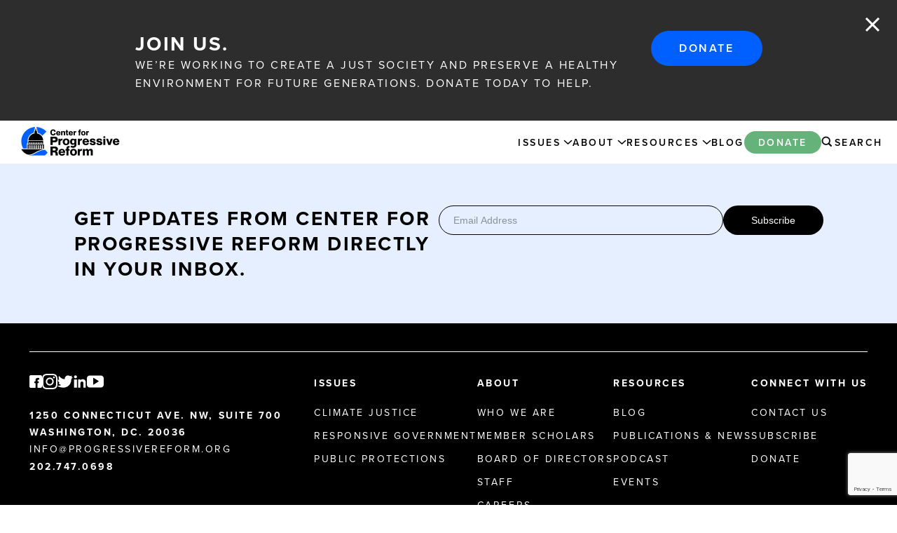

--- FILE ---
content_type: text/html; charset=UTF-8
request_url: https://progressivereform.org/cpr-blog/tag/contingent-workers/
body_size: 57439
content:
<!doctype html>
<html>
<head>
	<meta charset="UTF-8">
	<meta name="viewport" content="width=device-width, initial-scale=1.0">

	<meta name='robots' content='noindex, follow' />

	<!-- This site is optimized with the Yoast SEO plugin v19.6.1 - https://yoast.com/wordpress/plugins/seo/ -->
	<title>contingent workers Archives - Center for Progressive Reform</title>
	<meta property="og:locale" content="en_US" />
	<meta property="og:type" content="article" />
	<meta property="og:title" content="contingent workers Archives - Center for Progressive Reform" />
	<meta property="og:url" content="https://progressivereform.org/cpr-blog/tag/contingent-workers/" />
	<meta property="og:site_name" content="Center for Progressive Reform" />
	<meta property="og:image" content="https://cpr-assets.s3.amazonaws.com/wp/uploads/2022/08/cpr-social.png" />
	<meta property="og:image:width" content="1200" />
	<meta property="og:image:height" content="630" />
	<meta property="og:image:type" content="image/png" />
	<meta name="twitter:card" content="summary_large_image" />
	<meta name="twitter:site" content="@CPRBlog" />
	<!-- / Yoast SEO plugin. -->


<link rel='dns-prefetch' href='//s.w.org' />
<link rel='dns-prefetch' href='//cpr-assets.s3.amazonaws.com' />
<link rel="alternate" type="application/rss+xml" title="Center for Progressive Reform &raquo; contingent workers Tag Feed" href="https://progressivereform.org/cpr-blog/tag/contingent-workers/feed/" />
<script type="text/javascript">
window._wpemojiSettings = {"baseUrl":"https:\/\/s.w.org\/images\/core\/emoji\/14.0.0\/72x72\/","ext":".png","svgUrl":"https:\/\/s.w.org\/images\/core\/emoji\/14.0.0\/svg\/","svgExt":".svg","source":{"concatemoji":"https:\/\/progressivereform.org\/wp-includes\/js\/wp-emoji-release.min.js?ver=6.0.3"}};
/*! This file is auto-generated */
!function(e,a,t){var n,r,o,i=a.createElement("canvas"),p=i.getContext&&i.getContext("2d");function s(e,t){var a=String.fromCharCode,e=(p.clearRect(0,0,i.width,i.height),p.fillText(a.apply(this,e),0,0),i.toDataURL());return p.clearRect(0,0,i.width,i.height),p.fillText(a.apply(this,t),0,0),e===i.toDataURL()}function c(e){var t=a.createElement("script");t.src=e,t.defer=t.type="text/javascript",a.getElementsByTagName("head")[0].appendChild(t)}for(o=Array("flag","emoji"),t.supports={everything:!0,everythingExceptFlag:!0},r=0;r<o.length;r++)t.supports[o[r]]=function(e){if(!p||!p.fillText)return!1;switch(p.textBaseline="top",p.font="600 32px Arial",e){case"flag":return s([127987,65039,8205,9895,65039],[127987,65039,8203,9895,65039])?!1:!s([55356,56826,55356,56819],[55356,56826,8203,55356,56819])&&!s([55356,57332,56128,56423,56128,56418,56128,56421,56128,56430,56128,56423,56128,56447],[55356,57332,8203,56128,56423,8203,56128,56418,8203,56128,56421,8203,56128,56430,8203,56128,56423,8203,56128,56447]);case"emoji":return!s([129777,127995,8205,129778,127999],[129777,127995,8203,129778,127999])}return!1}(o[r]),t.supports.everything=t.supports.everything&&t.supports[o[r]],"flag"!==o[r]&&(t.supports.everythingExceptFlag=t.supports.everythingExceptFlag&&t.supports[o[r]]);t.supports.everythingExceptFlag=t.supports.everythingExceptFlag&&!t.supports.flag,t.DOMReady=!1,t.readyCallback=function(){t.DOMReady=!0},t.supports.everything||(n=function(){t.readyCallback()},a.addEventListener?(a.addEventListener("DOMContentLoaded",n,!1),e.addEventListener("load",n,!1)):(e.attachEvent("onload",n),a.attachEvent("onreadystatechange",function(){"complete"===a.readyState&&t.readyCallback()})),(e=t.source||{}).concatemoji?c(e.concatemoji):e.wpemoji&&e.twemoji&&(c(e.twemoji),c(e.wpemoji)))}(window,document,window._wpemojiSettings);
</script>
<style type="text/css">
img.wp-smiley,
img.emoji {
	display: inline !important;
	border: none !important;
	box-shadow: none !important;
	height: 1em !important;
	width: 1em !important;
	margin: 0 0.07em !important;
	vertical-align: -0.1em !important;
	background: none !important;
	padding: 0 !important;
}
</style>
	<link rel='stylesheet' id='wp-block-library-css'  href='https://progressivereform.org/wp-includes/css/dist/block-library/style.min.css?ver=6.0.3' type='text/css' media='all' />
<style id='global-styles-inline-css' type='text/css'>
body{--wp--preset--color--black: #000000;--wp--preset--color--cyan-bluish-gray: #abb8c3;--wp--preset--color--white: #FFFFFF;--wp--preset--color--pale-pink: #f78da7;--wp--preset--color--vivid-red: #cf2e2e;--wp--preset--color--luminous-vivid-orange: #ff6900;--wp--preset--color--luminous-vivid-amber: #fcb900;--wp--preset--color--light-green-cyan: #7bdcb5;--wp--preset--color--vivid-green-cyan: #00d084;--wp--preset--color--pale-cyan-blue: #8ed1fc;--wp--preset--color--vivid-cyan-blue: #0693e3;--wp--preset--color--vivid-purple: #9b51e0;--wp--preset--color--blue: #0060FF;--wp--preset--color--dark-gray: #2D2D2D;--wp--preset--color--green: #66B27B;--wp--preset--color--light-blue: #E5EFFF;--wp--preset--color--light-green: #DDF2E3;--wp--preset--color--light-gray: #F8F8F8;--wp--preset--color--light-gray-hover: #dedede;--wp--preset--color--light-yellow: #FFF5DF;--wp--preset--gradient--vivid-cyan-blue-to-vivid-purple: linear-gradient(135deg,rgba(6,147,227,1) 0%,rgb(155,81,224) 100%);--wp--preset--gradient--light-green-cyan-to-vivid-green-cyan: linear-gradient(135deg,rgb(122,220,180) 0%,rgb(0,208,130) 100%);--wp--preset--gradient--luminous-vivid-amber-to-luminous-vivid-orange: linear-gradient(135deg,rgba(252,185,0,1) 0%,rgba(255,105,0,1) 100%);--wp--preset--gradient--luminous-vivid-orange-to-vivid-red: linear-gradient(135deg,rgba(255,105,0,1) 0%,rgb(207,46,46) 100%);--wp--preset--gradient--very-light-gray-to-cyan-bluish-gray: linear-gradient(135deg,rgb(238,238,238) 0%,rgb(169,184,195) 100%);--wp--preset--gradient--cool-to-warm-spectrum: linear-gradient(135deg,rgb(74,234,220) 0%,rgb(151,120,209) 20%,rgb(207,42,186) 40%,rgb(238,44,130) 60%,rgb(251,105,98) 80%,rgb(254,248,76) 100%);--wp--preset--gradient--blush-light-purple: linear-gradient(135deg,rgb(255,206,236) 0%,rgb(152,150,240) 100%);--wp--preset--gradient--blush-bordeaux: linear-gradient(135deg,rgb(254,205,165) 0%,rgb(254,45,45) 50%,rgb(107,0,62) 100%);--wp--preset--gradient--luminous-dusk: linear-gradient(135deg,rgb(255,203,112) 0%,rgb(199,81,192) 50%,rgb(65,88,208) 100%);--wp--preset--gradient--pale-ocean: linear-gradient(135deg,rgb(255,245,203) 0%,rgb(182,227,212) 50%,rgb(51,167,181) 100%);--wp--preset--gradient--electric-grass: linear-gradient(135deg,rgb(202,248,128) 0%,rgb(113,206,126) 100%);--wp--preset--gradient--midnight: linear-gradient(135deg,rgb(2,3,129) 0%,rgb(40,116,252) 100%);--wp--preset--duotone--dark-grayscale: url('#wp-duotone-dark-grayscale');--wp--preset--duotone--grayscale: url('#wp-duotone-grayscale');--wp--preset--duotone--purple-yellow: url('#wp-duotone-purple-yellow');--wp--preset--duotone--blue-red: url('#wp-duotone-blue-red');--wp--preset--duotone--midnight: url('#wp-duotone-midnight');--wp--preset--duotone--magenta-yellow: url('#wp-duotone-magenta-yellow');--wp--preset--duotone--purple-green: url('#wp-duotone-purple-green');--wp--preset--duotone--blue-orange: url('#wp-duotone-blue-orange');--wp--preset--font-size--small: 13px;--wp--preset--font-size--medium: 20px;--wp--preset--font-size--large: 36px;--wp--preset--font-size--x-large: 42px;--wp--preset--font-size--12-px: 12px;--wp--preset--font-size--16-px: 16px;--wp--preset--font-size--18-px: 18px;--wp--preset--font-size--20-px: 20px;--wp--preset--font-size--22-px: 22px;--wp--preset--font-size--24-px: 24px;--wp--preset--font-size--28-px: 28px;--wp--preset--font-size--32-px: 32px;--wp--preset--font-size--34-px: 34px;--wp--preset--font-size--50-px: 50px;--wp--preset--font-size--70-px: 70px;--wp--preset--font-family--proxima-nova: "proxima-nova", serif;}body { margin: 0; }body{font-family: var(--wp--preset--font-family--roboto);--wp--style--block-gap: 24px;}.wp-site-blocks > .alignleft { float: left; margin-right: 2em; }.wp-site-blocks > .alignright { float: right; margin-left: 2em; }.wp-site-blocks > .aligncenter { justify-content: center; margin-left: auto; margin-right: auto; }.wp-site-blocks > * { margin-block-start: 0; margin-block-end: 0; }.wp-site-blocks > * + * { margin-block-start: var( --wp--style--block-gap ); }.has-black-color{color: var(--wp--preset--color--black) !important;}.has-cyan-bluish-gray-color{color: var(--wp--preset--color--cyan-bluish-gray) !important;}.has-white-color{color: var(--wp--preset--color--white) !important;}.has-pale-pink-color{color: var(--wp--preset--color--pale-pink) !important;}.has-vivid-red-color{color: var(--wp--preset--color--vivid-red) !important;}.has-luminous-vivid-orange-color{color: var(--wp--preset--color--luminous-vivid-orange) !important;}.has-luminous-vivid-amber-color{color: var(--wp--preset--color--luminous-vivid-amber) !important;}.has-light-green-cyan-color{color: var(--wp--preset--color--light-green-cyan) !important;}.has-vivid-green-cyan-color{color: var(--wp--preset--color--vivid-green-cyan) !important;}.has-pale-cyan-blue-color{color: var(--wp--preset--color--pale-cyan-blue) !important;}.has-vivid-cyan-blue-color{color: var(--wp--preset--color--vivid-cyan-blue) !important;}.has-vivid-purple-color{color: var(--wp--preset--color--vivid-purple) !important;}.has-blue-color{color: var(--wp--preset--color--blue) !important;}.has-dark-gray-color{color: var(--wp--preset--color--dark-gray) !important;}.has-green-color{color: var(--wp--preset--color--green) !important;}.has-light-blue-color{color: var(--wp--preset--color--light-blue) !important;}.has-light-green-color{color: var(--wp--preset--color--light-green) !important;}.has-light-gray-color{color: var(--wp--preset--color--light-gray) !important;}.has-light-gray-hover-color{color: var(--wp--preset--color--light-gray-hover) !important;}.has-light-yellow-color{color: var(--wp--preset--color--light-yellow) !important;}.has-black-background-color{background-color: var(--wp--preset--color--black) !important;}.has-cyan-bluish-gray-background-color{background-color: var(--wp--preset--color--cyan-bluish-gray) !important;}.has-white-background-color{background-color: var(--wp--preset--color--white) !important;}.has-pale-pink-background-color{background-color: var(--wp--preset--color--pale-pink) !important;}.has-vivid-red-background-color{background-color: var(--wp--preset--color--vivid-red) !important;}.has-luminous-vivid-orange-background-color{background-color: var(--wp--preset--color--luminous-vivid-orange) !important;}.has-luminous-vivid-amber-background-color{background-color: var(--wp--preset--color--luminous-vivid-amber) !important;}.has-light-green-cyan-background-color{background-color: var(--wp--preset--color--light-green-cyan) !important;}.has-vivid-green-cyan-background-color{background-color: var(--wp--preset--color--vivid-green-cyan) !important;}.has-pale-cyan-blue-background-color{background-color: var(--wp--preset--color--pale-cyan-blue) !important;}.has-vivid-cyan-blue-background-color{background-color: var(--wp--preset--color--vivid-cyan-blue) !important;}.has-vivid-purple-background-color{background-color: var(--wp--preset--color--vivid-purple) !important;}.has-blue-background-color{background-color: var(--wp--preset--color--blue) !important;}.has-dark-gray-background-color{background-color: var(--wp--preset--color--dark-gray) !important;}.has-green-background-color{background-color: var(--wp--preset--color--green) !important;}.has-light-blue-background-color{background-color: var(--wp--preset--color--light-blue) !important;}.has-light-green-background-color{background-color: var(--wp--preset--color--light-green) !important;}.has-light-gray-background-color{background-color: var(--wp--preset--color--light-gray) !important;}.has-light-gray-hover-background-color{background-color: var(--wp--preset--color--light-gray-hover) !important;}.has-light-yellow-background-color{background-color: var(--wp--preset--color--light-yellow) !important;}.has-black-border-color{border-color: var(--wp--preset--color--black) !important;}.has-cyan-bluish-gray-border-color{border-color: var(--wp--preset--color--cyan-bluish-gray) !important;}.has-white-border-color{border-color: var(--wp--preset--color--white) !important;}.has-pale-pink-border-color{border-color: var(--wp--preset--color--pale-pink) !important;}.has-vivid-red-border-color{border-color: var(--wp--preset--color--vivid-red) !important;}.has-luminous-vivid-orange-border-color{border-color: var(--wp--preset--color--luminous-vivid-orange) !important;}.has-luminous-vivid-amber-border-color{border-color: var(--wp--preset--color--luminous-vivid-amber) !important;}.has-light-green-cyan-border-color{border-color: var(--wp--preset--color--light-green-cyan) !important;}.has-vivid-green-cyan-border-color{border-color: var(--wp--preset--color--vivid-green-cyan) !important;}.has-pale-cyan-blue-border-color{border-color: var(--wp--preset--color--pale-cyan-blue) !important;}.has-vivid-cyan-blue-border-color{border-color: var(--wp--preset--color--vivid-cyan-blue) !important;}.has-vivid-purple-border-color{border-color: var(--wp--preset--color--vivid-purple) !important;}.has-blue-border-color{border-color: var(--wp--preset--color--blue) !important;}.has-dark-gray-border-color{border-color: var(--wp--preset--color--dark-gray) !important;}.has-green-border-color{border-color: var(--wp--preset--color--green) !important;}.has-light-blue-border-color{border-color: var(--wp--preset--color--light-blue) !important;}.has-light-green-border-color{border-color: var(--wp--preset--color--light-green) !important;}.has-light-gray-border-color{border-color: var(--wp--preset--color--light-gray) !important;}.has-light-gray-hover-border-color{border-color: var(--wp--preset--color--light-gray-hover) !important;}.has-light-yellow-border-color{border-color: var(--wp--preset--color--light-yellow) !important;}.has-vivid-cyan-blue-to-vivid-purple-gradient-background{background: var(--wp--preset--gradient--vivid-cyan-blue-to-vivid-purple) !important;}.has-light-green-cyan-to-vivid-green-cyan-gradient-background{background: var(--wp--preset--gradient--light-green-cyan-to-vivid-green-cyan) !important;}.has-luminous-vivid-amber-to-luminous-vivid-orange-gradient-background{background: var(--wp--preset--gradient--luminous-vivid-amber-to-luminous-vivid-orange) !important;}.has-luminous-vivid-orange-to-vivid-red-gradient-background{background: var(--wp--preset--gradient--luminous-vivid-orange-to-vivid-red) !important;}.has-very-light-gray-to-cyan-bluish-gray-gradient-background{background: var(--wp--preset--gradient--very-light-gray-to-cyan-bluish-gray) !important;}.has-cool-to-warm-spectrum-gradient-background{background: var(--wp--preset--gradient--cool-to-warm-spectrum) !important;}.has-blush-light-purple-gradient-background{background: var(--wp--preset--gradient--blush-light-purple) !important;}.has-blush-bordeaux-gradient-background{background: var(--wp--preset--gradient--blush-bordeaux) !important;}.has-luminous-dusk-gradient-background{background: var(--wp--preset--gradient--luminous-dusk) !important;}.has-pale-ocean-gradient-background{background: var(--wp--preset--gradient--pale-ocean) !important;}.has-electric-grass-gradient-background{background: var(--wp--preset--gradient--electric-grass) !important;}.has-midnight-gradient-background{background: var(--wp--preset--gradient--midnight) !important;}.has-small-font-size{font-size: var(--wp--preset--font-size--small) !important;}.has-medium-font-size{font-size: var(--wp--preset--font-size--medium) !important;}.has-large-font-size{font-size: var(--wp--preset--font-size--large) !important;}.has-x-large-font-size{font-size: var(--wp--preset--font-size--x-large) !important;}.has-12-px-font-size{font-size: var(--wp--preset--font-size--12-px) !important;}.has-16-px-font-size{font-size: var(--wp--preset--font-size--16-px) !important;}.has-18-px-font-size{font-size: var(--wp--preset--font-size--18-px) !important;}.has-20-px-font-size{font-size: var(--wp--preset--font-size--20-px) !important;}.has-22-px-font-size{font-size: var(--wp--preset--font-size--22-px) !important;}.has-24-px-font-size{font-size: var(--wp--preset--font-size--24-px) !important;}.has-28-px-font-size{font-size: var(--wp--preset--font-size--28-px) !important;}.has-32-px-font-size{font-size: var(--wp--preset--font-size--32-px) !important;}.has-34-px-font-size{font-size: var(--wp--preset--font-size--34-px) !important;}.has-50-px-font-size{font-size: var(--wp--preset--font-size--50-px) !important;}.has-70-px-font-size{font-size: var(--wp--preset--font-size--70-px) !important;}.has-proxima-nova-font-family{font-family: var(--wp--preset--font-family--proxima-nova) !important;}
</style>
<link rel='stylesheet' id='fonts-css'  href='https://use.typekit.net/ccb3xku.css' type='text/css' media='all' />
<link rel='stylesheet' id='base-css'  href='https://progressivereform.org/wp-content/themes/progressive-reform/dist/base.css?ver=1754927730' type='text/css' media='all' />
<link rel='stylesheet' id='select2-css'  href='https://progressivereform.org/wp-content/themes/progressive-reform/src/vendor/select2-4.1.0-rc.0.min.css?ver=1754927730' type='text/css' media='all' />
<link rel='stylesheet' id='flickity-css'  href='https://progressivereform.org/wp-content/themes/progressive-reform/src/vendor/flickity-2.3.0.css?ver=1754927730' type='text/css' media='all' />
<link rel='stylesheet' id='app-css'  href='https://progressivereform.org/wp-content/themes/progressive-reform/dist/app.css?ver=1754927730' type='text/css' media='all' />
<script type='text/javascript' id='wp-sentry-browser-js-extra'>
/* <![CDATA[ */
var wp_sentry = {"dsn":"https:\/\/7deec32fce884b0b95f0eb6af32b4974@sentry.joanpiedra.com\/14","tracesSampleRate":"0","environment":"production","context":{"tags":{"wordpress":"6.0.3","language":"en-US"}}};
/* ]]> */
</script>
<script type='text/javascript' src='https://progressivereform.org/wp-content/plugins/wp-sentry-integration/public/wp-sentry-browser.min.js?ver=6.0.0' id='wp-sentry-browser-js'></script>
<script type='text/javascript' src='https://progressivereform.org/wp-includes/js/jquery/jquery.min.js?ver=3.6.0' id='jquery-core-js'></script>
<script type='text/javascript' src='https://progressivereform.org/wp-includes/js/jquery/jquery-migrate.min.js?ver=3.3.2' id='jquery-migrate-js'></script>
<script type='text/javascript' src='https://progressivereform.org/wp-content/themes/progressive-reform/src/vendor/select2-4.1.0-rc.0.min.js?ver=1754927730' id='select2-js'></script>
<script type='text/javascript' src='https://progressivereform.org/wp-content/themes/progressive-reform/src/vendor/flickity-2.3.0.pkgd.min.js?ver=1754927730' id='flickity-js'></script>
<script type='text/javascript' src='https://progressivereform.org/wp-content/themes/progressive-reform/dist/app.js?ver=1754927730' id='app-js'></script>
<link rel="https://api.w.org/" href="https://progressivereform.org/wp-json/" /><link rel="alternate" type="application/json" href="https://progressivereform.org/wp-json/wp/v2/tags/775" /><link rel="EditURI" type="application/rsd+xml" title="RSD" href="https://progressivereform.org/xmlrpc.php?rsd" />
<link rel="wlwmanifest" type="application/wlwmanifest+xml" href="https://progressivereform.org/wp-includes/wlwmanifest.xml" /> 
<meta name="generator" content="WordPress 6.0.3" />
		<script defer src="https://progressivereform.org/wp-content/themes/progressive-reform/src/vendor/alpine-focus-3.14.9.min.js"></script>
		<script defer src="https://progressivereform.org/wp-content/themes/progressive-reform/src/vendor/alpine-persist-3.14.9.min.js"></script>
		<script src="https://progressivereform.org/wp-content/themes/progressive-reform/src/vendor/alpine-3.14.9.min.js" defer></script>
		<style>[x-cloak] { display: none !important; }</style>
		
<!-- Meta Pixel Code -->
<script type='text/javascript'>
!function(f,b,e,v,n,t,s){if(f.fbq)return;n=f.fbq=function(){n.callMethod?
n.callMethod.apply(n,arguments):n.queue.push(arguments)};if(!f._fbq)f._fbq=n;
n.push=n;n.loaded=!0;n.version='2.0';n.queue=[];t=b.createElement(e);t.async=!0;
t.src=v;s=b.getElementsByTagName(e)[0];s.parentNode.insertBefore(t,s)}(window,
document,'script','https://connect.facebook.net/en_US/fbevents.js?v=next');
</script>
<!-- End Meta Pixel Code -->
<script type='text/javascript'>var url = window.location.origin + '?ob=open-bridge';
            fbq('set', 'openbridge', '2297331890724445', url);
fbq('init', '2297331890724445', {}, {
    "agent": "wordpress-6.0.3-4.1.4"
})</script><script type='text/javascript'>
    fbq('track', 'PageView', []);
  </script><noscript><style>.lazyload[data-src]{display:none !important;}</style></noscript><style>.lazyload{background-image:none !important;}.lazyload:before{background-image:none !important;}</style>
	<link rel="apple-touch-icon" sizes="180x180" href="https://progressivereform.org/wp-content/themes/progressive-reform/favicons/apple-touch-icon.png">
	<link rel="icon" type="image/png" sizes="32x32" href="https://progressivereform.org/wp-content/themes/progressive-reform/favicons/favicon-32x32.png">
	<link rel="icon" type="image/png" sizes="16x16" href="https://progressivereform.org/wp-content/themes/progressive-reform/favicons/favicon-16x16.png">
	<link rel="manifest" href="https://progressivereform.org/wp-content/themes/progressive-reform/favicons/site.webmanifest">
	<!-- <link rel="mask-icon" href="https://progressivereform.org/wp-content/themes/progressive-reform/favicons/safari-pinned-tab.svg" color="#5bbad5"> -->
	<meta name="msapplication-TileColor" content="#da532c">
	<meta name="theme-color" content="#ffffff">

			<meta name="facebook-domain-verification" content="ljqr4eh7et9wjzg352u030f5f24ufm">

		<!-- Google Tag Manager -->
		<script>(function(w,d,s,l,i){w[l]=w[l]||[];w[l].push({'gtm.start':
		new Date().getTime(),event:'gtm.js'});var f=d.getElementsByTagName(s)[0],
		j=d.createElement(s),dl=l!='dataLayer'?'&l='+l:'';j.async=true;j.src=
		'https://www.googletagmanager.com/gtm.js?id='+i+dl;f.parentNode.insertBefore(j,f);
		})(window,document,'script','dataLayer','GTM-M68TGV4');</script>
		<!-- End Google Tag Manager -->

		<meta name="google-site-verification" content="PkBHAztgX3GT49cjp1N2WaS0UNhSYmkmnbHtmBy8E7M" />

			</head>
<body x-data="{ showMobileMenu: false }" class="archive tag tag-contingent-workers tag-775">
<script data-cfasync="false" data-no-defer="1">var ewww_webp_supported=false;</script>
	<svg xmlns="http://www.w3.org/2000/svg" viewBox="0 0 0 0" width="0" height="0" focusable="false" role="none" style="visibility: hidden; position: absolute; left: -9999px; overflow: hidden;" ><defs><filter id="wp-duotone-dark-grayscale"><feColorMatrix color-interpolation-filters="sRGB" type="matrix" values=" .299 .587 .114 0 0 .299 .587 .114 0 0 .299 .587 .114 0 0 .299 .587 .114 0 0 " /><feComponentTransfer color-interpolation-filters="sRGB" ><feFuncR type="table" tableValues="0 0.49803921568627" /><feFuncG type="table" tableValues="0 0.49803921568627" /><feFuncB type="table" tableValues="0 0.49803921568627" /><feFuncA type="table" tableValues="1 1" /></feComponentTransfer><feComposite in2="SourceGraphic" operator="in" /></filter></defs></svg><svg xmlns="http://www.w3.org/2000/svg" viewBox="0 0 0 0" width="0" height="0" focusable="false" role="none" style="visibility: hidden; position: absolute; left: -9999px; overflow: hidden;" ><defs><filter id="wp-duotone-grayscale"><feColorMatrix color-interpolation-filters="sRGB" type="matrix" values=" .299 .587 .114 0 0 .299 .587 .114 0 0 .299 .587 .114 0 0 .299 .587 .114 0 0 " /><feComponentTransfer color-interpolation-filters="sRGB" ><feFuncR type="table" tableValues="0 1" /><feFuncG type="table" tableValues="0 1" /><feFuncB type="table" tableValues="0 1" /><feFuncA type="table" tableValues="1 1" /></feComponentTransfer><feComposite in2="SourceGraphic" operator="in" /></filter></defs></svg><svg xmlns="http://www.w3.org/2000/svg" viewBox="0 0 0 0" width="0" height="0" focusable="false" role="none" style="visibility: hidden; position: absolute; left: -9999px; overflow: hidden;" ><defs><filter id="wp-duotone-purple-yellow"><feColorMatrix color-interpolation-filters="sRGB" type="matrix" values=" .299 .587 .114 0 0 .299 .587 .114 0 0 .299 .587 .114 0 0 .299 .587 .114 0 0 " /><feComponentTransfer color-interpolation-filters="sRGB" ><feFuncR type="table" tableValues="0.54901960784314 0.98823529411765" /><feFuncG type="table" tableValues="0 1" /><feFuncB type="table" tableValues="0.71764705882353 0.25490196078431" /><feFuncA type="table" tableValues="1 1" /></feComponentTransfer><feComposite in2="SourceGraphic" operator="in" /></filter></defs></svg><svg xmlns="http://www.w3.org/2000/svg" viewBox="0 0 0 0" width="0" height="0" focusable="false" role="none" style="visibility: hidden; position: absolute; left: -9999px; overflow: hidden;" ><defs><filter id="wp-duotone-blue-red"><feColorMatrix color-interpolation-filters="sRGB" type="matrix" values=" .299 .587 .114 0 0 .299 .587 .114 0 0 .299 .587 .114 0 0 .299 .587 .114 0 0 " /><feComponentTransfer color-interpolation-filters="sRGB" ><feFuncR type="table" tableValues="0 1" /><feFuncG type="table" tableValues="0 0.27843137254902" /><feFuncB type="table" tableValues="0.5921568627451 0.27843137254902" /><feFuncA type="table" tableValues="1 1" /></feComponentTransfer><feComposite in2="SourceGraphic" operator="in" /></filter></defs></svg><svg xmlns="http://www.w3.org/2000/svg" viewBox="0 0 0 0" width="0" height="0" focusable="false" role="none" style="visibility: hidden; position: absolute; left: -9999px; overflow: hidden;" ><defs><filter id="wp-duotone-midnight"><feColorMatrix color-interpolation-filters="sRGB" type="matrix" values=" .299 .587 .114 0 0 .299 .587 .114 0 0 .299 .587 .114 0 0 .299 .587 .114 0 0 " /><feComponentTransfer color-interpolation-filters="sRGB" ><feFuncR type="table" tableValues="0 0" /><feFuncG type="table" tableValues="0 0.64705882352941" /><feFuncB type="table" tableValues="0 1" /><feFuncA type="table" tableValues="1 1" /></feComponentTransfer><feComposite in2="SourceGraphic" operator="in" /></filter></defs></svg><svg xmlns="http://www.w3.org/2000/svg" viewBox="0 0 0 0" width="0" height="0" focusable="false" role="none" style="visibility: hidden; position: absolute; left: -9999px; overflow: hidden;" ><defs><filter id="wp-duotone-magenta-yellow"><feColorMatrix color-interpolation-filters="sRGB" type="matrix" values=" .299 .587 .114 0 0 .299 .587 .114 0 0 .299 .587 .114 0 0 .299 .587 .114 0 0 " /><feComponentTransfer color-interpolation-filters="sRGB" ><feFuncR type="table" tableValues="0.78039215686275 1" /><feFuncG type="table" tableValues="0 0.94901960784314" /><feFuncB type="table" tableValues="0.35294117647059 0.47058823529412" /><feFuncA type="table" tableValues="1 1" /></feComponentTransfer><feComposite in2="SourceGraphic" operator="in" /></filter></defs></svg><svg xmlns="http://www.w3.org/2000/svg" viewBox="0 0 0 0" width="0" height="0" focusable="false" role="none" style="visibility: hidden; position: absolute; left: -9999px; overflow: hidden;" ><defs><filter id="wp-duotone-purple-green"><feColorMatrix color-interpolation-filters="sRGB" type="matrix" values=" .299 .587 .114 0 0 .299 .587 .114 0 0 .299 .587 .114 0 0 .299 .587 .114 0 0 " /><feComponentTransfer color-interpolation-filters="sRGB" ><feFuncR type="table" tableValues="0.65098039215686 0.40392156862745" /><feFuncG type="table" tableValues="0 1" /><feFuncB type="table" tableValues="0.44705882352941 0.4" /><feFuncA type="table" tableValues="1 1" /></feComponentTransfer><feComposite in2="SourceGraphic" operator="in" /></filter></defs></svg><svg xmlns="http://www.w3.org/2000/svg" viewBox="0 0 0 0" width="0" height="0" focusable="false" role="none" style="visibility: hidden; position: absolute; left: -9999px; overflow: hidden;" ><defs><filter id="wp-duotone-blue-orange"><feColorMatrix color-interpolation-filters="sRGB" type="matrix" values=" .299 .587 .114 0 0 .299 .587 .114 0 0 .299 .587 .114 0 0 .299 .587 .114 0 0 " /><feComponentTransfer color-interpolation-filters="sRGB" ><feFuncR type="table" tableValues="0.098039215686275 1" /><feFuncG type="table" tableValues="0 0.66274509803922" /><feFuncB type="table" tableValues="0.84705882352941 0.41960784313725" /><feFuncA type="table" tableValues="1 1" /></feComponentTransfer><feComposite in2="SourceGraphic" operator="in" /></filter></defs></svg>
<!-- Meta Pixel Code -->
<noscript>
<img height="1" width="1" style="display:none" alt="fbpx"
src="https://www.facebook.com/tr?id=2297331890724445&ev=PageView&noscript=1" />
</noscript>
<!-- End Meta Pixel Code -->

	<!-- Google Tag Manager (noscript) -->
	<noscript><iframe src="https://www.googletagmanager.com/ns.html?id=GTM-M68TGV4"
	height="0" width="0" style="display:none;visibility:hidden"></iframe></noscript>
	<!-- End Google Tag Manager (noscript) -->

	
	<div class="donation-banner" x-data="donationBanner" x-show="open" x-cloak>
		<div class="container">
			<div class="prose-sm">
				<p class="h3">Join us.</p>
				<p style="font-weight: 400;">We’re working to create a just society and preserve a healthy environment for future generations. Donate today to help.</p>
			</div>
			<a href="https://progressivereform.networkforgood.com/" class="button-blue" target="_blank">Donate</a>
			<button class="close" type="button" @click="close()">Close</button>
		</div>
	</div>

<script>
	document.addEventListener('alpine:init', () => {
		Alpine.data('donationBanner', function() {
			return {
				closed: this.$persist(false).as('donationBannerClosed'),
				date: this.$persist(null).as('donationBannerDate'),

				expired() {
					if (!this.date) {
						return false;
					}

					const oneWeek = 604800000;
					return (new Date() - new Date(this.date)) > oneWeek
				},

				open() {
					return !this.closed || (this.closed && this.expired());
				},

				close() {
					this.closed = true
					this.date = (new Date()).toString()
				}
			};
		})
	})
</script>

	<header class="header-container bg-white px-1 lg:px-5 sticky z-10">
		<div class="relative h-[61px] flex gap-6">
			<a class="header-logo absolute left-0 top-0" href="https://progressivereform.org">
				<img class="h-[61px] lazyload" src="[data-uri]" alt="" with="160" height="61" data-src="https://progressivereform.org/wp-content/themes/progressive-reform/images/logo.png" decoding="async"><noscript><img class="h-[61px]" src="https://progressivereform.org/wp-content/themes/progressive-reform/images/logo.png" alt="" with="160" height="61" data-eio="l"></noscript>
			</a>

			<div class="flex-1"></div>

			<button type="button" class="p-2 lg:hidden" @click="showMobileMenu = true">
				<svg xmlns="http://www.w3.org/2000/svg" height="24px" viewBox="0 0 24 24" width="24px" fill="#000000"><path d="M0 0h24v24H0z" fill="none"/><path d="M3 18h18v-2H3v2zm0-5h18v-2H3v2zm0-7v2h18V6H3z"/></svg>
			</button>

			<div class="menu-header-container hidden lg:flex"><ul id="menu-header" class="menu"><li id="menu-item-9" class="menu-item menu-item-type-custom menu-item-object-custom menu-item-has-children menu-item-9"><a>Issues</a>
<ul class="sub-menu">
	<li id="menu-item-8814" class="menu-item menu-item-type-post_type menu-item-object-page menu-item-8814"><a href="https://progressivereform.org/climate-justice/">Climate Justice</a></li>
	<li id="menu-item-8816" class="menu-item menu-item-type-post_type menu-item-object-page menu-item-8816"><a href="https://progressivereform.org/responsive-government/">Responsive Government</a></li>
	<li id="menu-item-8815" class="menu-item menu-item-type-post_type menu-item-object-page menu-item-8815"><a href="https://progressivereform.org/public-protections/">Public Protections</a></li>
</ul>
</li>
<li id="menu-item-6225" class="menu-item menu-item-type-post_type menu-item-object-page menu-item-has-children menu-item-6225"><a href="https://progressivereform.org/about/">About</a>
<ul class="sub-menu">
	<li id="menu-item-8811" class="menu-item menu-item-type-post_type menu-item-object-page menu-item-8811"><a href="https://progressivereform.org/about/">Who We Are</a></li>
	<li id="menu-item-6235" class="menu-item menu-item-type-post_type menu-item-object-page menu-item-6235"><a href="https://progressivereform.org/member-scholars/">Member Scholars</a></li>
	<li id="menu-item-6227" class="menu-item menu-item-type-post_type menu-item-object-page menu-item-6227"><a href="https://progressivereform.org/board-and-advisory-council/">Board of Directors</a></li>
	<li id="menu-item-6226" class="menu-item menu-item-type-post_type menu-item-object-page menu-item-6226"><a href="https://progressivereform.org/staff/">Staff</a></li>
	<li id="menu-item-6238" class="menu-item menu-item-type-post_type menu-item-object-page menu-item-6238"><a href="https://progressivereform.org/careers/">Careers</a></li>
</ul>
</li>
<li id="menu-item-11" class="menu-item menu-item-type-custom menu-item-object-custom menu-item-has-children menu-item-11"><a>Resources</a>
<ul class="sub-menu">
	<li id="menu-item-6391" class="menu-item menu-item-type-post_type menu-item-object-page menu-item-6391"><a href="https://progressivereform.org/publications/">Publications &#038; News</a></li>
	<li id="menu-item-8589" class="menu-item menu-item-type-post_type menu-item-object-page menu-item-8589"><a href="https://progressivereform.org/podcast/">Podcast</a></li>
	<li id="menu-item-8590" class="menu-item menu-item-type-post_type menu-item-object-page menu-item-8590"><a href="https://progressivereform.org/events/">Events</a></li>
</ul>
</li>
<li id="menu-item-6204" class="menu-item menu-item-type-post_type menu-item-object-page current_page_parent menu-item-6204"><a href="https://progressivereform.org/cpr-blog/">Blog</a></li>
</ul></div>
			<div class="header-buttons hidden lg:flex h-full items-center gap-x-6">
									<a href="https://progressivereform.networkforgood.com/" class="button-green" target="_blank">Donate</a>
				
				<a href="https://progressivereform.org/search/" class="header-search" type="button"><span>Search</span></a>
			</div>
		</div>
	</header>

	<div class="mobile-menu-container fixed inset-0 bg-theme-blue text-white p-11 pt-16 overflow-auto" x-cloak x-show="showMobileMenu" x-trap.noscroll="showMobileMenu" @resize.window.debounce.200ms="if (showMobileMenu && window.innerWidth > 1023) showMobileMenu = false">
		<button class="close" type="button" @click="showMobileMenu = false">Close</button>
		<div class="mobile-menu"><ul id="menu-mobile" class="menu"><li id="menu-item-12965" class="menu-item menu-item-type-post_type menu-item-object-page menu-item-home menu-item-12965"><a href="https://progressivereform.org/">Home</a></li>
<li id="menu-item-12980" class="menu-item menu-item-type-custom menu-item-object-custom menu-item-has-children menu-item-12980"><a>Issues</a>
<ul class="sub-menu">
	<li id="menu-item-12970" class="menu-item menu-item-type-post_type menu-item-object-page menu-item-12970"><a href="https://progressivereform.org/climate-justice/">Climate Justice</a></li>
	<li id="menu-item-12976" class="menu-item menu-item-type-post_type menu-item-object-page menu-item-12976"><a href="https://progressivereform.org/responsive-government/">Responsive Government</a></li>
	<li id="menu-item-12974" class="menu-item menu-item-type-post_type menu-item-object-page menu-item-12974"><a href="https://progressivereform.org/public-protections/">Public Protections</a></li>
</ul>
</li>
<li id="menu-item-12979" class="menu-item menu-item-type-custom menu-item-object-custom menu-item-has-children menu-item-12979"><a>About</a>
<ul class="sub-menu">
	<li id="menu-item-12967" class="menu-item menu-item-type-post_type menu-item-object-page menu-item-12967"><a href="https://progressivereform.org/about/">Who We Are</a></li>
	<li id="menu-item-12973" class="menu-item menu-item-type-post_type menu-item-object-page menu-item-12973"><a href="https://progressivereform.org/member-scholars/">Member Scholars</a></li>
	<li id="menu-item-12968" class="menu-item menu-item-type-post_type menu-item-object-page menu-item-12968"><a href="https://progressivereform.org/board-and-advisory-council/">Board of Directors</a></li>
	<li id="menu-item-12978" class="menu-item menu-item-type-post_type menu-item-object-page menu-item-12978"><a href="https://progressivereform.org/staff/">Staff</a></li>
	<li id="menu-item-12969" class="menu-item menu-item-type-post_type menu-item-object-page menu-item-12969"><a href="https://progressivereform.org/careers/">Careers</a></li>
</ul>
</li>
<li id="menu-item-12981" class="menu-item menu-item-type-custom menu-item-object-custom menu-item-has-children menu-item-12981"><a>Resources</a>
<ul class="sub-menu">
	<li id="menu-item-12975" class="menu-item menu-item-type-post_type menu-item-object-page menu-item-12975"><a href="https://progressivereform.org/publications/">Publications</a></li>
	<li id="menu-item-12971" class="menu-item menu-item-type-post_type menu-item-object-page menu-item-12971"><a href="https://progressivereform.org/podcast/">Podcast</a></li>
	<li id="menu-item-12972" class="menu-item menu-item-type-post_type menu-item-object-page menu-item-12972"><a href="https://progressivereform.org/events/">Events</a></li>
</ul>
</li>
<li id="menu-item-12966" class="menu-item menu-item-type-post_type menu-item-object-page current_page_parent menu-item-12966"><a href="https://progressivereform.org/cpr-blog/">Blog</a></li>
<li id="menu-item-12982" class="menu-item menu-item-type-custom menu-item-object-custom menu-item-12982"><a target="_blank" rel="noopener" href="https://progressivereform.networkforgood.com/">Donate</a></li>
<li id="menu-item-12977" class="menu-item menu-item-type-post_type menu-item-object-page menu-item-12977"><a href="https://progressivereform.org/search/">Search</a></li>
</ul></div>	</div>

  
  <!-- <br><br><br><br><br><br><br><br><br><br><br><br>
  <br><br><br><br><br><br><br><br><br><br><br><br> -->

                    

  

	<div class="footer-form py-15 bg-theme-light-blue">
		<div class="container max-w-[1069px]">
			<div class="flex flex-col lg:flex-row gap-7 items-start md:px-11 lg:px-0">
				<p class="footer-form-title h3 max-w-[520px] flex-none">Get updates from Center for Progressive Reform directly in your inbox.</p>
				<div id="constant-contact" class="flex-1 w-full md:w-3/4 lg:w-auto">
	<!-- Begin Constant Contact Inline Form Code -->
	<div class="ctct-inline-form" data-form-id="393c68e0-9830-4015-acfc-97242d71f28c"></div>
	<!-- End Constant Contact Inline Form Code -->

	<!-- Begin Constant Contact Active Forms -->
	<script> var _ctct_m = "99ce4c57bc44b44ddc9e0abc8b3c9d91"; </script>
	<script id="signupScript" src="//static.ctctcdn.com/js/signup-form-widget/current/signup-form-widget.min.js" async defer></script>
	<!-- End Constant Contact Active Forms -->
</div>
			</div>
		</div>
	</div>

	<footer class="bg-black text-white text-sm leading-[1.7142857143] pt-10">
		<div class="container 2xl:max-w-[1288px]">
			<div class="border-t border-white w-full mb-[30px]"></div>
			<div class="md-only:grid md-only:grid-cols-2 flex flex-col lg:flex-row gap-11 xl:gap-21">
				<div class="footer-menus flex flex-col xl:flex-row sm-only:grid lg-only:grid grid-cols-2 gap-10 md:order-last">
					<div><h3 class="uppercase leading-[2] mb-4 tracking-[0.18em]">Issues</h3><div class="menu-issues-container"><ul id="menu-issues" class="menu"><li id="menu-item-8918" class="menu-item menu-item-type-post_type menu-item-object-page menu-item-8918"><a href="https://progressivereform.org/climate-justice/">Climate Justice</a></li>
<li id="menu-item-8920" class="menu-item menu-item-type-post_type menu-item-object-page menu-item-8920"><a href="https://progressivereform.org/responsive-government/">Responsive Government</a></li>
<li id="menu-item-8919" class="menu-item menu-item-type-post_type menu-item-object-page menu-item-8919"><a href="https://progressivereform.org/public-protections/">Public Protections</a></li>
</ul></div></div><div><h3 class="uppercase leading-[2] mb-4 tracking-[0.18em]">About</h3><div class="menu-about-container"><ul id="menu-about" class="menu"><li id="menu-item-8921" class="menu-item menu-item-type-post_type menu-item-object-page menu-item-8921"><a href="https://progressivereform.org/about/">Who We Are</a></li>
<li id="menu-item-8922" class="menu-item menu-item-type-post_type menu-item-object-page menu-item-8922"><a href="https://progressivereform.org/member-scholars/">Member Scholars</a></li>
<li id="menu-item-8923" class="menu-item menu-item-type-post_type menu-item-object-page menu-item-8923"><a href="https://progressivereform.org/board-and-advisory-council/">Board of Directors</a></li>
<li id="menu-item-8924" class="menu-item menu-item-type-post_type menu-item-object-page menu-item-8924"><a href="https://progressivereform.org/staff/">Staff</a></li>
<li id="menu-item-8925" class="menu-item menu-item-type-post_type menu-item-object-page menu-item-8925"><a href="https://progressivereform.org/careers/">Careers</a></li>
</ul></div></div><div><h3 class="uppercase leading-[2] mb-4 tracking-[0.18em]">Resources</h3><div class="menu-resources-container"><ul id="menu-resources" class="menu"><li id="menu-item-8926" class="menu-item menu-item-type-post_type menu-item-object-page current_page_parent menu-item-8926"><a href="https://progressivereform.org/cpr-blog/">Blog</a></li>
<li id="menu-item-8927" class="menu-item menu-item-type-post_type menu-item-object-page menu-item-8927"><a href="https://progressivereform.org/publications/">Publications &#038; News</a></li>
<li id="menu-item-8928" class="menu-item menu-item-type-post_type menu-item-object-page menu-item-8928"><a href="https://progressivereform.org/podcast/">Podcast</a></li>
<li id="menu-item-8929" class="menu-item menu-item-type-post_type menu-item-object-page menu-item-8929"><a href="https://progressivereform.org/events/">Events</a></li>
</ul></div></div><div><h3 class="uppercase leading-[2] mb-4 tracking-[0.18em]">Connect with us</h3><div class="menu-connect-with-us-container"><ul id="menu-connect-with-us" class="menu"><li id="menu-item-8930" class="menu-item menu-item-type-post_type menu-item-object-page menu-item-8930"><a href="https://progressivereform.org/connect/contact-us/">Contact Us</a></li>
<li id="menu-item-9099" class="menu-item menu-item-type-post_type menu-item-object-page menu-item-9099"><a href="https://progressivereform.org/connect/subscribe/">Subscribe</a></li>
<li id="menu-item-42" class="menu-item menu-item-type-custom menu-item-object-custom menu-item-42"><a target="_blank" rel="noopener" href="https://progressivereform.networkforgood.com/">Donate</a></li>
</ul></div></div>				</div>
				<div class="lg-only:max-w-1/2">
					<div class="footer-social mb-6 h-6 gap-x-[18px] flex items-center">
																			<a href="https://www.facebook.com/CenterforProgressiveReform/" target="_blank" rel="nofollow">
								<svg width="18" height="18" viewBox="0 0 18 18" class="fill-current" xmlns="http://www.w3.org/2000/svg">
<path d="M18 1.97871C17.9997 1.45425 17.7913 0.951352 17.4205 0.580382C17.0498 0.209412 16.547 0.000681008 16.0226 0L1.97743 0C1.45297 0.000681008 0.950202 0.209412 0.579473 0.580382C0.208744 0.951352 0.000340117 1.45425 0 1.97871L0 16.0213C0.000340117 16.5457 0.208744 17.0486 0.579473 17.4196C0.950202 17.7906 1.45297 17.9993 1.97743 18H8.36614C8.45139 18 8.53315 17.9661 8.59343 17.9059C8.65371 17.8456 8.68757 17.7638 8.68757 17.6786V11.5869C8.68757 11.5016 8.65371 11.4199 8.59343 11.3596C8.53315 11.2993 8.45139 11.2654 8.36614 11.2654H7.86214C7.65243 11.2654 7.45131 11.1821 7.30302 11.0338C7.15474 10.8855 7.07143 10.6844 7.07143 10.4747V9.49371C7.07126 9.38977 7.09159 9.28681 7.13125 9.19073C7.17091 9.09464 7.22913 9.00732 7.30257 8.93376C7.37601 8.8602 7.46323 8.80184 7.55925 8.76203C7.65527 8.72221 7.7582 8.70171 7.86214 8.70171H8.36614C8.45139 8.70171 8.53315 8.66785 8.59343 8.60757C8.65371 8.54729 8.68757 8.46553 8.68757 8.38029V7.2C8.63539 6.7715 8.67678 6.33679 8.80891 5.92584C8.94103 5.5149 9.16074 5.13751 9.45286 4.81972C9.74499 4.50192 10.1026 4.25129 10.501 4.0851C10.8994 3.91892 11.3291 3.84114 11.7604 3.85714C12.033 3.85714 12.6514 3.87386 13.239 3.88286C13.4455 3.88757 13.6418 3.97299 13.7861 4.1208C13.9303 4.26862 14.0108 4.46706 14.0104 4.67357V5.63014C14.0114 5.7342 13.9919 5.83743 13.953 5.93392C13.914 6.03041 13.8564 6.11826 13.7834 6.19244C13.7104 6.26661 13.6235 6.32565 13.5277 6.36617C13.4318 6.4067 13.3289 6.4279 13.2249 6.42857H12.6C12.1114 6.42857 11.6216 6.42857 11.6216 7.50729V8.388C11.6216 8.47325 11.6554 8.555 11.7157 8.61528C11.776 8.67556 11.8578 8.70943 11.943 8.70943H12.5344C12.7443 8.70977 12.9454 8.79336 13.0936 8.94185C13.2419 9.09035 13.3251 9.2916 13.3251 9.50143V10.4824C13.3251 10.6921 13.2418 10.8933 13.0935 11.0415C12.9453 11.1898 12.7441 11.2731 12.5344 11.2731H11.943C11.8578 11.2731 11.776 11.307 11.7157 11.3673C11.6554 11.4276 11.6216 11.5093 11.6216 11.5946V17.6786C11.6216 17.7638 11.6554 17.8456 11.7157 17.9059C11.776 17.9661 11.8578 18 11.943 18H16.0264C16.5502 17.9983 17.052 17.7891 17.4219 17.4183C17.7918 17.0474 17.9997 16.5451 18 16.0213V1.97871Z" />
</svg>
							</a>
																			<a href="https://www.instagram.com/progressivereform/" target="_blank" rel="nofollow">
								<svg width="22" height="22" viewBox="0 0 256 256" class="fill-current" version="1.1" xmlns="http://www.w3.org/2000/svg" xmlns:xlink="http://www.w3.org/1999/xlink" preserveAspectRatio="xMidYMid">
    <path d="M127.999746,23.06353 C162.177385,23.06353 166.225393,23.1936027 179.722476,23.8094161 C192.20235,24.3789926 198.979853,26.4642218 203.490736,28.2166477 C209.464938,30.5386501 213.729395,33.3128586 218.208268,37.7917319 C222.687141,42.2706052 225.46135,46.5350617 227.782844,52.5092638 C229.535778,57.0201472 231.621007,63.7976504 232.190584,76.277016 C232.806397,89.7746075 232.93647,93.8226147 232.93647,128.000254 C232.93647,162.177893 232.806397,166.225901 232.190584,179.722984 C231.621007,192.202858 229.535778,198.980361 227.782844,203.491244 C225.46135,209.465446 222.687141,213.729903 218.208268,218.208776 C213.729395,222.687649 209.464938,225.461858 203.490736,227.783352 C198.979853,229.536286 192.20235,231.621516 179.722476,232.191092 C166.227425,232.806905 162.179418,232.936978 127.999746,232.936978 C93.8200742,232.936978 89.772067,232.806905 76.277016,232.191092 C63.7971424,231.621516 57.0196391,229.536286 52.5092638,227.783352 C46.5345536,225.461858 42.2700971,222.687649 37.7912238,218.208776 C33.3123505,213.729903 30.538142,209.465446 28.2166477,203.491244 C26.4637138,198.980361 24.3784845,192.202858 23.808908,179.723492 C23.1930946,166.225901 23.0630219,162.177893 23.0630219,128.000254 C23.0630219,93.8226147 23.1930946,89.7746075 23.808908,76.2775241 C24.3784845,63.7976504 26.4637138,57.0201472 28.2166477,52.5092638 C30.538142,46.5350617 33.3123505,42.2706052 37.7912238,37.7917319 C42.2700971,33.3128586 46.5345536,30.5386501 52.5092638,28.2166477 C57.0196391,26.4642218 63.7971424,24.3789926 76.2765079,23.8094161 C89.7740994,23.1936027 93.8221066,23.06353 127.999746,23.06353 M127.999746,0 C93.2367791,0 88.8783247,0.147348072 75.2257637,0.770274749 C61.601148,1.39218523 52.2968794,3.55566141 44.1546281,6.72008828 C35.7374966,9.99121548 28.5992446,14.3679613 21.4833489,21.483857 C14.3674532,28.5997527 9.99070739,35.7380046 6.71958019,44.1551362 C3.55515331,52.2973875 1.39167714,61.6016561 0.769766653,75.2262718 C0.146839975,88.8783247 0,93.2372872 0,128.000254 C0,162.763221 0.146839975,167.122183 0.769766653,180.774236 C1.39167714,194.398852 3.55515331,203.703121 6.71958019,211.845372 C9.99070739,220.261995 14.3674532,227.400755 21.4833489,234.516651 C28.5992446,241.632547 35.7374966,246.009293 44.1546281,249.28042 C52.2968794,252.444847 61.601148,254.608323 75.2257637,255.230233 C88.8783247,255.85316 93.2367791,256 127.999746,256 C162.762713,256 167.121675,255.85316 180.773728,255.230233 C194.398344,254.608323 203.702613,252.444847 211.844864,249.28042 C220.261995,246.009293 227.400247,241.632547 234.516143,234.516651 C241.632039,227.400755 246.008785,220.262503 249.279912,211.845372 C252.444339,203.703121 254.607815,194.398852 255.229725,180.774236 C255.852652,167.122183 256,162.763221 256,128.000254 C256,93.2372872 255.852652,88.8783247 255.229725,75.2262718 C254.607815,61.6016561 252.444339,52.2973875 249.279912,44.1551362 C246.008785,35.7380046 241.632039,28.5997527 234.516143,21.483857 C227.400247,14.3679613 220.261995,9.99121548 211.844864,6.72008828 C203.702613,3.55566141 194.398344,1.39218523 180.773728,0.770274749 C167.121675,0.147348072 162.762713,0 127.999746,0 Z M127.999746,62.2703115 C91.698262,62.2703115 62.2698034,91.69877 62.2698034,128.000254 C62.2698034,164.301738 91.698262,193.730197 127.999746,193.730197 C164.30123,193.730197 193.729689,164.301738 193.729689,128.000254 C193.729689,91.69877 164.30123,62.2703115 127.999746,62.2703115 Z M127.999746,170.667175 C104.435741,170.667175 85.3328252,151.564259 85.3328252,128.000254 C85.3328252,104.436249 104.435741,85.3333333 127.999746,85.3333333 C151.563751,85.3333333 170.666667,104.436249 170.666667,128.000254 C170.666667,151.564259 151.563751,170.667175 127.999746,170.667175 Z M211.686338,59.6734287 C211.686338,68.1566129 204.809755,75.0337031 196.326571,75.0337031 C187.843387,75.0337031 180.966297,68.1566129 180.966297,59.6734287 C180.966297,51.1902445 187.843387,44.3136624 196.326571,44.3136624 C204.809755,44.3136624 211.686338,51.1902445 211.686338,59.6734287 Z" ></path>
</svg>
							</a>
																			<a href="https://twitter.com/CPRBlog" target="_blank" rel="nofollow">
								<svg width="22" height="22" viewBox="0 0 22 22" class="fill-current" xmlns="http://www.w3.org/2000/svg">
<path d="M21.3767 5.90335C21.4419 5.84913 21.4908 5.77788 21.5179 5.69752C21.5451 5.61716 21.5494 5.53085 21.5304 5.44819C21.5114 5.36553 21.4698 5.28976 21.4103 5.22932C21.3508 5.16888 21.2757 5.12614 21.1933 5.10585L20.4692 4.92251C20.4033 4.90603 20.3419 4.87512 20.2895 4.83203C20.2371 4.78894 20.1948 4.73474 20.1659 4.67334C20.1369 4.61195 20.122 4.54489 20.1221 4.47701C20.1223 4.40913 20.1375 4.34213 20.1667 4.28085L20.57 3.46501C20.6081 3.38596 20.6227 3.29763 20.6121 3.21051C20.6014 3.1234 20.566 3.04117 20.51 2.97359C20.454 2.90602 20.3798 2.85594 20.2962 2.8293C20.2126 2.80267 20.1231 2.8006 20.0383 2.82335L18.205 3.33668C18.1367 3.3566 18.0647 3.36035 17.9947 3.34762C17.9247 3.33489 17.8586 3.30604 17.8017 3.26335C17.0083 2.66833 16.0434 2.34668 15.0517 2.34668C13.8361 2.34668 12.6703 2.82957 11.8107 3.68911C10.9512 4.54865 10.4683 5.71444 10.4683 6.93001V7.26001C10.4687 7.31631 10.4484 7.3708 10.4112 7.41306C10.374 7.45533 10.3226 7.48243 10.2667 7.48918C7.69082 7.79168 5.22499 6.48085 2.56665 3.41918C2.50891 3.35549 2.43471 3.30896 2.35224 3.2847C2.26976 3.26044 2.18219 3.2594 2.09915 3.28168C2.02435 3.31606 1.96019 3.36996 1.91341 3.43771C1.86663 3.50545 1.83897 3.58455 1.83332 3.66668C1.46616 5.17491 1.6146 6.76265 2.25499 8.17668C2.27393 8.21418 2.28221 8.25618 2.2789 8.29807C2.27559 8.33996 2.26082 8.38013 2.23622 8.41419C2.21162 8.44826 2.17813 8.4749 2.1394 8.49121C2.10068 8.50752 2.05821 8.51288 2.01665 8.50668L0.989987 8.30501C0.917077 8.29329 0.842414 8.29936 0.772354 8.3227C0.702294 8.34604 0.638911 8.38597 0.587602 8.43908C0.536293 8.49219 0.498576 8.55691 0.477662 8.62773C0.456749 8.69856 0.453258 8.77338 0.467486 8.84585C0.546631 9.54934 0.782979 10.226 1.15904 10.8258C1.5351 11.4256 2.04123 11.9331 2.63999 12.3108C2.67873 12.3296 2.71141 12.3589 2.73427 12.3954C2.75714 12.4319 2.76926 12.474 2.76926 12.5171C2.76926 12.5601 2.75714 12.6023 2.73427 12.6388C2.71141 12.6753 2.67873 12.7046 2.63999 12.7233L2.15415 12.9158C2.09515 12.9395 2.04172 12.9752 1.99724 13.0206C1.95277 13.066 1.91822 13.1202 1.89581 13.1797C1.8734 13.2391 1.8636 13.3026 1.86705 13.3661C1.87049 13.4296 1.8871 13.4916 1.91582 13.5483C2.18449 14.1362 2.59173 14.6502 3.10263 15.0461C3.61352 15.4421 4.21283 15.7082 4.84915 15.8217C4.89339 15.8377 4.93162 15.867 4.95863 15.9056C4.98564 15.9441 5.00013 15.99 5.00013 16.0371C5.00013 16.0842 4.98564 16.1301 4.95863 16.1686C4.93162 16.2072 4.89339 16.2365 4.84915 16.2525C3.60282 16.768 2.26531 17.0268 0.916653 17.0133C0.795096 16.989 0.668859 17.014 0.565714 17.0828C0.462569 17.1515 0.390965 17.2585 0.366653 17.38C0.342342 17.5016 0.367314 17.6278 0.436078 17.731C0.504841 17.8341 0.611762 17.9057 0.73332 17.93C3.06857 19.0376 5.61107 19.6404 8.19499 19.6992C10.4678 19.7338 12.7002 19.096 14.6117 17.8658C16.1839 16.8163 17.4721 15.3941 18.3614 13.7259C19.2507 12.0577 19.7134 10.1954 19.7083 8.30501V7.50751C19.7089 7.44095 19.7239 7.37531 19.7524 7.31516C19.7809 7.255 19.8222 7.20178 19.8733 7.15918L21.3767 5.90335Z" />
</svg>
							</a>
																			<a href="https://www.linkedin.com/company/center-for-progressive-reform/" target="_blank" rel="nofollow">
								<svg width="20" height="20" viewBox="0 0 20 20" class="fill-current" xmlns="http://www.w3.org/2000/svg">
<path d="M1.66666 7.08325H5.83332V18.7499H1.66666V7.08325Z" />
<path d="M1.66666 3.33333C1.66666 3.88587 1.88439 4.41577 2.27197 4.80647C2.65954 5.19717 3.18521 5.41667 3.73332 5.41667C4.28144 5.41667 4.8071 5.19717 5.19468 4.80647C5.58225 4.41577 5.79999 3.88587 5.79999 3.33333C5.79999 2.7808 5.58225 2.2509 5.19468 1.86019C4.8071 1.46949 4.28144 1.25 3.73332 1.25C3.18521 1.25 2.65954 1.46949 2.27197 1.86019C1.88439 2.2509 1.66666 2.7808 1.66666 3.33333Z" />
<path d="M15.4167 18.75H17.9167C18.0272 18.75 18.1332 18.7061 18.2113 18.6279C18.2894 18.5498 18.3333 18.4438 18.3333 18.3333V11.3333C18.3333 8.19165 16.5583 6.66665 14.075 6.66665C13.5852 6.64874 13.097 6.73366 12.642 6.91594C12.187 7.09823 11.7753 7.37383 11.4333 7.72498C11.3877 7.77775 11.3269 7.81527 11.2593 7.83249C11.1917 7.8497 11.1204 7.8458 11.055 7.82129C10.9897 7.79679 10.9334 7.75286 10.8938 7.69542C10.8541 7.63798 10.833 7.56977 10.8333 7.49998C10.8333 7.38948 10.7894 7.2835 10.7113 7.20536C10.6332 7.12722 10.5272 7.08332 10.4167 7.08332H7.91667C7.80616 7.08332 7.70018 7.12722 7.62204 7.20536C7.5439 7.2835 7.5 7.38948 7.5 7.49998V18.3333C7.5 18.4438 7.5439 18.5498 7.62204 18.6279C7.70018 18.7061 7.80616 18.75 7.91667 18.75H10.4167C10.5272 18.75 10.6332 18.7061 10.7113 18.6279C10.7894 18.5498 10.8333 18.4438 10.8333 18.3333V12.0833C10.8333 11.5308 11.0528 11.0009 11.4435 10.6102C11.8342 10.2195 12.3641 9.99998 12.9167 9.99998C13.4692 9.99998 13.9991 10.2195 14.3898 10.6102C14.7805 11.0009 15 11.5308 15 12.0833V18.3333C15 18.4438 15.0439 18.5498 15.122 18.6279C15.2002 18.7061 15.3062 18.75 15.4167 18.75Z" />
</svg>
							</a>
																									<a href="https://www.youtube.com/channel/UCSEeJiklGuaTrWYi0UulacQ" target="_blank" rel="nofollow">
								<svg width="24" height="24" viewBox="0 0 24 24" class="fill-current" xmlns="http://www.w3.org/2000/svg">
<g clip-path="url(#clip0_905_5179)">
<path d="M20.06 3.5H3.94C2.89505 3.5 1.89289 3.91511 1.154 4.654C0.415106 5.39289 0 6.39505 0 7.44L0 16.56C0 17.605 0.415106 18.6071 1.154 19.346C1.89289 20.0849 2.89505 20.5 3.94 20.5H20.06C21.105 20.5 22.1071 20.0849 22.846 19.346C23.5849 18.6071 24 17.605 24 16.56V7.44C24 6.39505 23.5849 5.39289 22.846 4.654C22.1071 3.91511 21.105 3.5 20.06 3.5ZM16.54 12L9.77 16.36C9.69452 16.4084 9.6074 16.4357 9.51777 16.4389C9.42814 16.442 9.33931 16.4211 9.26057 16.3781C9.18184 16.3352 9.11611 16.2718 9.07026 16.1948C9.02442 16.1177 9.00015 16.0297 9 15.94V7.28C9.00015 7.19032 9.02442 7.10232 9.07026 7.02524C9.11611 6.94816 9.18184 6.88483 9.26057 6.84188C9.33931 6.79894 9.42814 6.77796 9.51777 6.78115C9.6074 6.78434 9.69452 6.81157 9.77 6.86L16.54 11.19C16.6102 11.2353 16.6679 11.2975 16.7078 11.3709C16.7478 11.4443 16.7687 11.5265 16.7687 11.61C16.7687 11.6935 16.7478 11.7757 16.7078 11.8491C16.6679 11.9225 16.6102 11.9847 16.54 12.03V12Z" />
</g>
<defs>
<clipPath id="clip0_905_5179">
<rect width="24" height="24" />
</clipPath>
</defs>
</svg>
							</a>
											</div>
					<div class="mb-9 footer-info">
						<p>1250 Connecticut Ave. NW, Suite 700<br />
Washington, DC. 20036<br />
<a href="mailto:info@progressivereform.org">info@progressivereform.org</a><br />
202.747.0698</p>
					</div>
					<div class="space-y-4 footer-content">
						<p>The Center for Progressive Reform is a nonprofit research and advocacy organization that conducts independent scholarly research and policy analysis, and advocates for effective, collective solutions to our most pressing societal challenges.</p>
					</div>
				</div>
			</div>
		</div>

		<div class="text-center text-[12px] mt-9 py-4">
			<p class="flex flex-col sm:flex-row gap-x-3 justify-center footer-copyright">
				<span>©2026 Center for Progressive Reform. All rights reserved.</span>
							</p>
		</div>
	</footer>

	    <!-- Meta Pixel Event Code -->
    <script type='text/javascript'>
        document.addEventListener( 'wpcf7mailsent', function( event ) {
        if( "fb_pxl_code" in event.detail.apiResponse){
            eval(event.detail.apiResponse.fb_pxl_code);
        }
        }, false );
    </script>
    <!-- End Meta Pixel Event Code -->
        <div id='fb-pxl-ajax-code'></div><script type='text/javascript' id='eio-lazy-load-js-before'>
var eio_lazy_vars = {"exactdn_domain":"","skip_autoscale":0,"threshold":0};
</script>
<script type='text/javascript' src='https://progressivereform.org/wp-content/plugins/ewww-image-optimizer/includes/lazysizes.min.js?ver=670' id='eio-lazy-load-js'></script>
</body>
</html>


--- FILE ---
content_type: text/html; charset=utf-8
request_url: https://www.google.com/recaptcha/api2/anchor?ar=1&k=6LfHrSkUAAAAAPnKk5cT6JuKlKPzbwyTYuO8--Vr&co=aHR0cHM6Ly9wcm9ncmVzc2l2ZXJlZm9ybS5vcmc6NDQz&hl=en&v=PoyoqOPhxBO7pBk68S4YbpHZ&size=invisible&anchor-ms=20000&execute-ms=30000&cb=8vxu6dhvyvzt
body_size: 49643
content:
<!DOCTYPE HTML><html dir="ltr" lang="en"><head><meta http-equiv="Content-Type" content="text/html; charset=UTF-8">
<meta http-equiv="X-UA-Compatible" content="IE=edge">
<title>reCAPTCHA</title>
<style type="text/css">
/* cyrillic-ext */
@font-face {
  font-family: 'Roboto';
  font-style: normal;
  font-weight: 400;
  font-stretch: 100%;
  src: url(//fonts.gstatic.com/s/roboto/v48/KFO7CnqEu92Fr1ME7kSn66aGLdTylUAMa3GUBHMdazTgWw.woff2) format('woff2');
  unicode-range: U+0460-052F, U+1C80-1C8A, U+20B4, U+2DE0-2DFF, U+A640-A69F, U+FE2E-FE2F;
}
/* cyrillic */
@font-face {
  font-family: 'Roboto';
  font-style: normal;
  font-weight: 400;
  font-stretch: 100%;
  src: url(//fonts.gstatic.com/s/roboto/v48/KFO7CnqEu92Fr1ME7kSn66aGLdTylUAMa3iUBHMdazTgWw.woff2) format('woff2');
  unicode-range: U+0301, U+0400-045F, U+0490-0491, U+04B0-04B1, U+2116;
}
/* greek-ext */
@font-face {
  font-family: 'Roboto';
  font-style: normal;
  font-weight: 400;
  font-stretch: 100%;
  src: url(//fonts.gstatic.com/s/roboto/v48/KFO7CnqEu92Fr1ME7kSn66aGLdTylUAMa3CUBHMdazTgWw.woff2) format('woff2');
  unicode-range: U+1F00-1FFF;
}
/* greek */
@font-face {
  font-family: 'Roboto';
  font-style: normal;
  font-weight: 400;
  font-stretch: 100%;
  src: url(//fonts.gstatic.com/s/roboto/v48/KFO7CnqEu92Fr1ME7kSn66aGLdTylUAMa3-UBHMdazTgWw.woff2) format('woff2');
  unicode-range: U+0370-0377, U+037A-037F, U+0384-038A, U+038C, U+038E-03A1, U+03A3-03FF;
}
/* math */
@font-face {
  font-family: 'Roboto';
  font-style: normal;
  font-weight: 400;
  font-stretch: 100%;
  src: url(//fonts.gstatic.com/s/roboto/v48/KFO7CnqEu92Fr1ME7kSn66aGLdTylUAMawCUBHMdazTgWw.woff2) format('woff2');
  unicode-range: U+0302-0303, U+0305, U+0307-0308, U+0310, U+0312, U+0315, U+031A, U+0326-0327, U+032C, U+032F-0330, U+0332-0333, U+0338, U+033A, U+0346, U+034D, U+0391-03A1, U+03A3-03A9, U+03B1-03C9, U+03D1, U+03D5-03D6, U+03F0-03F1, U+03F4-03F5, U+2016-2017, U+2034-2038, U+203C, U+2040, U+2043, U+2047, U+2050, U+2057, U+205F, U+2070-2071, U+2074-208E, U+2090-209C, U+20D0-20DC, U+20E1, U+20E5-20EF, U+2100-2112, U+2114-2115, U+2117-2121, U+2123-214F, U+2190, U+2192, U+2194-21AE, U+21B0-21E5, U+21F1-21F2, U+21F4-2211, U+2213-2214, U+2216-22FF, U+2308-230B, U+2310, U+2319, U+231C-2321, U+2336-237A, U+237C, U+2395, U+239B-23B7, U+23D0, U+23DC-23E1, U+2474-2475, U+25AF, U+25B3, U+25B7, U+25BD, U+25C1, U+25CA, U+25CC, U+25FB, U+266D-266F, U+27C0-27FF, U+2900-2AFF, U+2B0E-2B11, U+2B30-2B4C, U+2BFE, U+3030, U+FF5B, U+FF5D, U+1D400-1D7FF, U+1EE00-1EEFF;
}
/* symbols */
@font-face {
  font-family: 'Roboto';
  font-style: normal;
  font-weight: 400;
  font-stretch: 100%;
  src: url(//fonts.gstatic.com/s/roboto/v48/KFO7CnqEu92Fr1ME7kSn66aGLdTylUAMaxKUBHMdazTgWw.woff2) format('woff2');
  unicode-range: U+0001-000C, U+000E-001F, U+007F-009F, U+20DD-20E0, U+20E2-20E4, U+2150-218F, U+2190, U+2192, U+2194-2199, U+21AF, U+21E6-21F0, U+21F3, U+2218-2219, U+2299, U+22C4-22C6, U+2300-243F, U+2440-244A, U+2460-24FF, U+25A0-27BF, U+2800-28FF, U+2921-2922, U+2981, U+29BF, U+29EB, U+2B00-2BFF, U+4DC0-4DFF, U+FFF9-FFFB, U+10140-1018E, U+10190-1019C, U+101A0, U+101D0-101FD, U+102E0-102FB, U+10E60-10E7E, U+1D2C0-1D2D3, U+1D2E0-1D37F, U+1F000-1F0FF, U+1F100-1F1AD, U+1F1E6-1F1FF, U+1F30D-1F30F, U+1F315, U+1F31C, U+1F31E, U+1F320-1F32C, U+1F336, U+1F378, U+1F37D, U+1F382, U+1F393-1F39F, U+1F3A7-1F3A8, U+1F3AC-1F3AF, U+1F3C2, U+1F3C4-1F3C6, U+1F3CA-1F3CE, U+1F3D4-1F3E0, U+1F3ED, U+1F3F1-1F3F3, U+1F3F5-1F3F7, U+1F408, U+1F415, U+1F41F, U+1F426, U+1F43F, U+1F441-1F442, U+1F444, U+1F446-1F449, U+1F44C-1F44E, U+1F453, U+1F46A, U+1F47D, U+1F4A3, U+1F4B0, U+1F4B3, U+1F4B9, U+1F4BB, U+1F4BF, U+1F4C8-1F4CB, U+1F4D6, U+1F4DA, U+1F4DF, U+1F4E3-1F4E6, U+1F4EA-1F4ED, U+1F4F7, U+1F4F9-1F4FB, U+1F4FD-1F4FE, U+1F503, U+1F507-1F50B, U+1F50D, U+1F512-1F513, U+1F53E-1F54A, U+1F54F-1F5FA, U+1F610, U+1F650-1F67F, U+1F687, U+1F68D, U+1F691, U+1F694, U+1F698, U+1F6AD, U+1F6B2, U+1F6B9-1F6BA, U+1F6BC, U+1F6C6-1F6CF, U+1F6D3-1F6D7, U+1F6E0-1F6EA, U+1F6F0-1F6F3, U+1F6F7-1F6FC, U+1F700-1F7FF, U+1F800-1F80B, U+1F810-1F847, U+1F850-1F859, U+1F860-1F887, U+1F890-1F8AD, U+1F8B0-1F8BB, U+1F8C0-1F8C1, U+1F900-1F90B, U+1F93B, U+1F946, U+1F984, U+1F996, U+1F9E9, U+1FA00-1FA6F, U+1FA70-1FA7C, U+1FA80-1FA89, U+1FA8F-1FAC6, U+1FACE-1FADC, U+1FADF-1FAE9, U+1FAF0-1FAF8, U+1FB00-1FBFF;
}
/* vietnamese */
@font-face {
  font-family: 'Roboto';
  font-style: normal;
  font-weight: 400;
  font-stretch: 100%;
  src: url(//fonts.gstatic.com/s/roboto/v48/KFO7CnqEu92Fr1ME7kSn66aGLdTylUAMa3OUBHMdazTgWw.woff2) format('woff2');
  unicode-range: U+0102-0103, U+0110-0111, U+0128-0129, U+0168-0169, U+01A0-01A1, U+01AF-01B0, U+0300-0301, U+0303-0304, U+0308-0309, U+0323, U+0329, U+1EA0-1EF9, U+20AB;
}
/* latin-ext */
@font-face {
  font-family: 'Roboto';
  font-style: normal;
  font-weight: 400;
  font-stretch: 100%;
  src: url(//fonts.gstatic.com/s/roboto/v48/KFO7CnqEu92Fr1ME7kSn66aGLdTylUAMa3KUBHMdazTgWw.woff2) format('woff2');
  unicode-range: U+0100-02BA, U+02BD-02C5, U+02C7-02CC, U+02CE-02D7, U+02DD-02FF, U+0304, U+0308, U+0329, U+1D00-1DBF, U+1E00-1E9F, U+1EF2-1EFF, U+2020, U+20A0-20AB, U+20AD-20C0, U+2113, U+2C60-2C7F, U+A720-A7FF;
}
/* latin */
@font-face {
  font-family: 'Roboto';
  font-style: normal;
  font-weight: 400;
  font-stretch: 100%;
  src: url(//fonts.gstatic.com/s/roboto/v48/KFO7CnqEu92Fr1ME7kSn66aGLdTylUAMa3yUBHMdazQ.woff2) format('woff2');
  unicode-range: U+0000-00FF, U+0131, U+0152-0153, U+02BB-02BC, U+02C6, U+02DA, U+02DC, U+0304, U+0308, U+0329, U+2000-206F, U+20AC, U+2122, U+2191, U+2193, U+2212, U+2215, U+FEFF, U+FFFD;
}
/* cyrillic-ext */
@font-face {
  font-family: 'Roboto';
  font-style: normal;
  font-weight: 500;
  font-stretch: 100%;
  src: url(//fonts.gstatic.com/s/roboto/v48/KFO7CnqEu92Fr1ME7kSn66aGLdTylUAMa3GUBHMdazTgWw.woff2) format('woff2');
  unicode-range: U+0460-052F, U+1C80-1C8A, U+20B4, U+2DE0-2DFF, U+A640-A69F, U+FE2E-FE2F;
}
/* cyrillic */
@font-face {
  font-family: 'Roboto';
  font-style: normal;
  font-weight: 500;
  font-stretch: 100%;
  src: url(//fonts.gstatic.com/s/roboto/v48/KFO7CnqEu92Fr1ME7kSn66aGLdTylUAMa3iUBHMdazTgWw.woff2) format('woff2');
  unicode-range: U+0301, U+0400-045F, U+0490-0491, U+04B0-04B1, U+2116;
}
/* greek-ext */
@font-face {
  font-family: 'Roboto';
  font-style: normal;
  font-weight: 500;
  font-stretch: 100%;
  src: url(//fonts.gstatic.com/s/roboto/v48/KFO7CnqEu92Fr1ME7kSn66aGLdTylUAMa3CUBHMdazTgWw.woff2) format('woff2');
  unicode-range: U+1F00-1FFF;
}
/* greek */
@font-face {
  font-family: 'Roboto';
  font-style: normal;
  font-weight: 500;
  font-stretch: 100%;
  src: url(//fonts.gstatic.com/s/roboto/v48/KFO7CnqEu92Fr1ME7kSn66aGLdTylUAMa3-UBHMdazTgWw.woff2) format('woff2');
  unicode-range: U+0370-0377, U+037A-037F, U+0384-038A, U+038C, U+038E-03A1, U+03A3-03FF;
}
/* math */
@font-face {
  font-family: 'Roboto';
  font-style: normal;
  font-weight: 500;
  font-stretch: 100%;
  src: url(//fonts.gstatic.com/s/roboto/v48/KFO7CnqEu92Fr1ME7kSn66aGLdTylUAMawCUBHMdazTgWw.woff2) format('woff2');
  unicode-range: U+0302-0303, U+0305, U+0307-0308, U+0310, U+0312, U+0315, U+031A, U+0326-0327, U+032C, U+032F-0330, U+0332-0333, U+0338, U+033A, U+0346, U+034D, U+0391-03A1, U+03A3-03A9, U+03B1-03C9, U+03D1, U+03D5-03D6, U+03F0-03F1, U+03F4-03F5, U+2016-2017, U+2034-2038, U+203C, U+2040, U+2043, U+2047, U+2050, U+2057, U+205F, U+2070-2071, U+2074-208E, U+2090-209C, U+20D0-20DC, U+20E1, U+20E5-20EF, U+2100-2112, U+2114-2115, U+2117-2121, U+2123-214F, U+2190, U+2192, U+2194-21AE, U+21B0-21E5, U+21F1-21F2, U+21F4-2211, U+2213-2214, U+2216-22FF, U+2308-230B, U+2310, U+2319, U+231C-2321, U+2336-237A, U+237C, U+2395, U+239B-23B7, U+23D0, U+23DC-23E1, U+2474-2475, U+25AF, U+25B3, U+25B7, U+25BD, U+25C1, U+25CA, U+25CC, U+25FB, U+266D-266F, U+27C0-27FF, U+2900-2AFF, U+2B0E-2B11, U+2B30-2B4C, U+2BFE, U+3030, U+FF5B, U+FF5D, U+1D400-1D7FF, U+1EE00-1EEFF;
}
/* symbols */
@font-face {
  font-family: 'Roboto';
  font-style: normal;
  font-weight: 500;
  font-stretch: 100%;
  src: url(//fonts.gstatic.com/s/roboto/v48/KFO7CnqEu92Fr1ME7kSn66aGLdTylUAMaxKUBHMdazTgWw.woff2) format('woff2');
  unicode-range: U+0001-000C, U+000E-001F, U+007F-009F, U+20DD-20E0, U+20E2-20E4, U+2150-218F, U+2190, U+2192, U+2194-2199, U+21AF, U+21E6-21F0, U+21F3, U+2218-2219, U+2299, U+22C4-22C6, U+2300-243F, U+2440-244A, U+2460-24FF, U+25A0-27BF, U+2800-28FF, U+2921-2922, U+2981, U+29BF, U+29EB, U+2B00-2BFF, U+4DC0-4DFF, U+FFF9-FFFB, U+10140-1018E, U+10190-1019C, U+101A0, U+101D0-101FD, U+102E0-102FB, U+10E60-10E7E, U+1D2C0-1D2D3, U+1D2E0-1D37F, U+1F000-1F0FF, U+1F100-1F1AD, U+1F1E6-1F1FF, U+1F30D-1F30F, U+1F315, U+1F31C, U+1F31E, U+1F320-1F32C, U+1F336, U+1F378, U+1F37D, U+1F382, U+1F393-1F39F, U+1F3A7-1F3A8, U+1F3AC-1F3AF, U+1F3C2, U+1F3C4-1F3C6, U+1F3CA-1F3CE, U+1F3D4-1F3E0, U+1F3ED, U+1F3F1-1F3F3, U+1F3F5-1F3F7, U+1F408, U+1F415, U+1F41F, U+1F426, U+1F43F, U+1F441-1F442, U+1F444, U+1F446-1F449, U+1F44C-1F44E, U+1F453, U+1F46A, U+1F47D, U+1F4A3, U+1F4B0, U+1F4B3, U+1F4B9, U+1F4BB, U+1F4BF, U+1F4C8-1F4CB, U+1F4D6, U+1F4DA, U+1F4DF, U+1F4E3-1F4E6, U+1F4EA-1F4ED, U+1F4F7, U+1F4F9-1F4FB, U+1F4FD-1F4FE, U+1F503, U+1F507-1F50B, U+1F50D, U+1F512-1F513, U+1F53E-1F54A, U+1F54F-1F5FA, U+1F610, U+1F650-1F67F, U+1F687, U+1F68D, U+1F691, U+1F694, U+1F698, U+1F6AD, U+1F6B2, U+1F6B9-1F6BA, U+1F6BC, U+1F6C6-1F6CF, U+1F6D3-1F6D7, U+1F6E0-1F6EA, U+1F6F0-1F6F3, U+1F6F7-1F6FC, U+1F700-1F7FF, U+1F800-1F80B, U+1F810-1F847, U+1F850-1F859, U+1F860-1F887, U+1F890-1F8AD, U+1F8B0-1F8BB, U+1F8C0-1F8C1, U+1F900-1F90B, U+1F93B, U+1F946, U+1F984, U+1F996, U+1F9E9, U+1FA00-1FA6F, U+1FA70-1FA7C, U+1FA80-1FA89, U+1FA8F-1FAC6, U+1FACE-1FADC, U+1FADF-1FAE9, U+1FAF0-1FAF8, U+1FB00-1FBFF;
}
/* vietnamese */
@font-face {
  font-family: 'Roboto';
  font-style: normal;
  font-weight: 500;
  font-stretch: 100%;
  src: url(//fonts.gstatic.com/s/roboto/v48/KFO7CnqEu92Fr1ME7kSn66aGLdTylUAMa3OUBHMdazTgWw.woff2) format('woff2');
  unicode-range: U+0102-0103, U+0110-0111, U+0128-0129, U+0168-0169, U+01A0-01A1, U+01AF-01B0, U+0300-0301, U+0303-0304, U+0308-0309, U+0323, U+0329, U+1EA0-1EF9, U+20AB;
}
/* latin-ext */
@font-face {
  font-family: 'Roboto';
  font-style: normal;
  font-weight: 500;
  font-stretch: 100%;
  src: url(//fonts.gstatic.com/s/roboto/v48/KFO7CnqEu92Fr1ME7kSn66aGLdTylUAMa3KUBHMdazTgWw.woff2) format('woff2');
  unicode-range: U+0100-02BA, U+02BD-02C5, U+02C7-02CC, U+02CE-02D7, U+02DD-02FF, U+0304, U+0308, U+0329, U+1D00-1DBF, U+1E00-1E9F, U+1EF2-1EFF, U+2020, U+20A0-20AB, U+20AD-20C0, U+2113, U+2C60-2C7F, U+A720-A7FF;
}
/* latin */
@font-face {
  font-family: 'Roboto';
  font-style: normal;
  font-weight: 500;
  font-stretch: 100%;
  src: url(//fonts.gstatic.com/s/roboto/v48/KFO7CnqEu92Fr1ME7kSn66aGLdTylUAMa3yUBHMdazQ.woff2) format('woff2');
  unicode-range: U+0000-00FF, U+0131, U+0152-0153, U+02BB-02BC, U+02C6, U+02DA, U+02DC, U+0304, U+0308, U+0329, U+2000-206F, U+20AC, U+2122, U+2191, U+2193, U+2212, U+2215, U+FEFF, U+FFFD;
}
/* cyrillic-ext */
@font-face {
  font-family: 'Roboto';
  font-style: normal;
  font-weight: 900;
  font-stretch: 100%;
  src: url(//fonts.gstatic.com/s/roboto/v48/KFO7CnqEu92Fr1ME7kSn66aGLdTylUAMa3GUBHMdazTgWw.woff2) format('woff2');
  unicode-range: U+0460-052F, U+1C80-1C8A, U+20B4, U+2DE0-2DFF, U+A640-A69F, U+FE2E-FE2F;
}
/* cyrillic */
@font-face {
  font-family: 'Roboto';
  font-style: normal;
  font-weight: 900;
  font-stretch: 100%;
  src: url(//fonts.gstatic.com/s/roboto/v48/KFO7CnqEu92Fr1ME7kSn66aGLdTylUAMa3iUBHMdazTgWw.woff2) format('woff2');
  unicode-range: U+0301, U+0400-045F, U+0490-0491, U+04B0-04B1, U+2116;
}
/* greek-ext */
@font-face {
  font-family: 'Roboto';
  font-style: normal;
  font-weight: 900;
  font-stretch: 100%;
  src: url(//fonts.gstatic.com/s/roboto/v48/KFO7CnqEu92Fr1ME7kSn66aGLdTylUAMa3CUBHMdazTgWw.woff2) format('woff2');
  unicode-range: U+1F00-1FFF;
}
/* greek */
@font-face {
  font-family: 'Roboto';
  font-style: normal;
  font-weight: 900;
  font-stretch: 100%;
  src: url(//fonts.gstatic.com/s/roboto/v48/KFO7CnqEu92Fr1ME7kSn66aGLdTylUAMa3-UBHMdazTgWw.woff2) format('woff2');
  unicode-range: U+0370-0377, U+037A-037F, U+0384-038A, U+038C, U+038E-03A1, U+03A3-03FF;
}
/* math */
@font-face {
  font-family: 'Roboto';
  font-style: normal;
  font-weight: 900;
  font-stretch: 100%;
  src: url(//fonts.gstatic.com/s/roboto/v48/KFO7CnqEu92Fr1ME7kSn66aGLdTylUAMawCUBHMdazTgWw.woff2) format('woff2');
  unicode-range: U+0302-0303, U+0305, U+0307-0308, U+0310, U+0312, U+0315, U+031A, U+0326-0327, U+032C, U+032F-0330, U+0332-0333, U+0338, U+033A, U+0346, U+034D, U+0391-03A1, U+03A3-03A9, U+03B1-03C9, U+03D1, U+03D5-03D6, U+03F0-03F1, U+03F4-03F5, U+2016-2017, U+2034-2038, U+203C, U+2040, U+2043, U+2047, U+2050, U+2057, U+205F, U+2070-2071, U+2074-208E, U+2090-209C, U+20D0-20DC, U+20E1, U+20E5-20EF, U+2100-2112, U+2114-2115, U+2117-2121, U+2123-214F, U+2190, U+2192, U+2194-21AE, U+21B0-21E5, U+21F1-21F2, U+21F4-2211, U+2213-2214, U+2216-22FF, U+2308-230B, U+2310, U+2319, U+231C-2321, U+2336-237A, U+237C, U+2395, U+239B-23B7, U+23D0, U+23DC-23E1, U+2474-2475, U+25AF, U+25B3, U+25B7, U+25BD, U+25C1, U+25CA, U+25CC, U+25FB, U+266D-266F, U+27C0-27FF, U+2900-2AFF, U+2B0E-2B11, U+2B30-2B4C, U+2BFE, U+3030, U+FF5B, U+FF5D, U+1D400-1D7FF, U+1EE00-1EEFF;
}
/* symbols */
@font-face {
  font-family: 'Roboto';
  font-style: normal;
  font-weight: 900;
  font-stretch: 100%;
  src: url(//fonts.gstatic.com/s/roboto/v48/KFO7CnqEu92Fr1ME7kSn66aGLdTylUAMaxKUBHMdazTgWw.woff2) format('woff2');
  unicode-range: U+0001-000C, U+000E-001F, U+007F-009F, U+20DD-20E0, U+20E2-20E4, U+2150-218F, U+2190, U+2192, U+2194-2199, U+21AF, U+21E6-21F0, U+21F3, U+2218-2219, U+2299, U+22C4-22C6, U+2300-243F, U+2440-244A, U+2460-24FF, U+25A0-27BF, U+2800-28FF, U+2921-2922, U+2981, U+29BF, U+29EB, U+2B00-2BFF, U+4DC0-4DFF, U+FFF9-FFFB, U+10140-1018E, U+10190-1019C, U+101A0, U+101D0-101FD, U+102E0-102FB, U+10E60-10E7E, U+1D2C0-1D2D3, U+1D2E0-1D37F, U+1F000-1F0FF, U+1F100-1F1AD, U+1F1E6-1F1FF, U+1F30D-1F30F, U+1F315, U+1F31C, U+1F31E, U+1F320-1F32C, U+1F336, U+1F378, U+1F37D, U+1F382, U+1F393-1F39F, U+1F3A7-1F3A8, U+1F3AC-1F3AF, U+1F3C2, U+1F3C4-1F3C6, U+1F3CA-1F3CE, U+1F3D4-1F3E0, U+1F3ED, U+1F3F1-1F3F3, U+1F3F5-1F3F7, U+1F408, U+1F415, U+1F41F, U+1F426, U+1F43F, U+1F441-1F442, U+1F444, U+1F446-1F449, U+1F44C-1F44E, U+1F453, U+1F46A, U+1F47D, U+1F4A3, U+1F4B0, U+1F4B3, U+1F4B9, U+1F4BB, U+1F4BF, U+1F4C8-1F4CB, U+1F4D6, U+1F4DA, U+1F4DF, U+1F4E3-1F4E6, U+1F4EA-1F4ED, U+1F4F7, U+1F4F9-1F4FB, U+1F4FD-1F4FE, U+1F503, U+1F507-1F50B, U+1F50D, U+1F512-1F513, U+1F53E-1F54A, U+1F54F-1F5FA, U+1F610, U+1F650-1F67F, U+1F687, U+1F68D, U+1F691, U+1F694, U+1F698, U+1F6AD, U+1F6B2, U+1F6B9-1F6BA, U+1F6BC, U+1F6C6-1F6CF, U+1F6D3-1F6D7, U+1F6E0-1F6EA, U+1F6F0-1F6F3, U+1F6F7-1F6FC, U+1F700-1F7FF, U+1F800-1F80B, U+1F810-1F847, U+1F850-1F859, U+1F860-1F887, U+1F890-1F8AD, U+1F8B0-1F8BB, U+1F8C0-1F8C1, U+1F900-1F90B, U+1F93B, U+1F946, U+1F984, U+1F996, U+1F9E9, U+1FA00-1FA6F, U+1FA70-1FA7C, U+1FA80-1FA89, U+1FA8F-1FAC6, U+1FACE-1FADC, U+1FADF-1FAE9, U+1FAF0-1FAF8, U+1FB00-1FBFF;
}
/* vietnamese */
@font-face {
  font-family: 'Roboto';
  font-style: normal;
  font-weight: 900;
  font-stretch: 100%;
  src: url(//fonts.gstatic.com/s/roboto/v48/KFO7CnqEu92Fr1ME7kSn66aGLdTylUAMa3OUBHMdazTgWw.woff2) format('woff2');
  unicode-range: U+0102-0103, U+0110-0111, U+0128-0129, U+0168-0169, U+01A0-01A1, U+01AF-01B0, U+0300-0301, U+0303-0304, U+0308-0309, U+0323, U+0329, U+1EA0-1EF9, U+20AB;
}
/* latin-ext */
@font-face {
  font-family: 'Roboto';
  font-style: normal;
  font-weight: 900;
  font-stretch: 100%;
  src: url(//fonts.gstatic.com/s/roboto/v48/KFO7CnqEu92Fr1ME7kSn66aGLdTylUAMa3KUBHMdazTgWw.woff2) format('woff2');
  unicode-range: U+0100-02BA, U+02BD-02C5, U+02C7-02CC, U+02CE-02D7, U+02DD-02FF, U+0304, U+0308, U+0329, U+1D00-1DBF, U+1E00-1E9F, U+1EF2-1EFF, U+2020, U+20A0-20AB, U+20AD-20C0, U+2113, U+2C60-2C7F, U+A720-A7FF;
}
/* latin */
@font-face {
  font-family: 'Roboto';
  font-style: normal;
  font-weight: 900;
  font-stretch: 100%;
  src: url(//fonts.gstatic.com/s/roboto/v48/KFO7CnqEu92Fr1ME7kSn66aGLdTylUAMa3yUBHMdazQ.woff2) format('woff2');
  unicode-range: U+0000-00FF, U+0131, U+0152-0153, U+02BB-02BC, U+02C6, U+02DA, U+02DC, U+0304, U+0308, U+0329, U+2000-206F, U+20AC, U+2122, U+2191, U+2193, U+2212, U+2215, U+FEFF, U+FFFD;
}

</style>
<link rel="stylesheet" type="text/css" href="https://www.gstatic.com/recaptcha/releases/PoyoqOPhxBO7pBk68S4YbpHZ/styles__ltr.css">
<script nonce="ico6dujTui6yBn8uDZ1V6Q" type="text/javascript">window['__recaptcha_api'] = 'https://www.google.com/recaptcha/api2/';</script>
<script type="text/javascript" src="https://www.gstatic.com/recaptcha/releases/PoyoqOPhxBO7pBk68S4YbpHZ/recaptcha__en.js" nonce="ico6dujTui6yBn8uDZ1V6Q">
      
    </script></head>
<body><div id="rc-anchor-alert" class="rc-anchor-alert"></div>
<input type="hidden" id="recaptcha-token" value="[base64]">
<script type="text/javascript" nonce="ico6dujTui6yBn8uDZ1V6Q">
      recaptcha.anchor.Main.init("[\x22ainput\x22,[\x22bgdata\x22,\x22\x22,\[base64]/[base64]/[base64]/[base64]/cjw8ejpyPj4+eil9Y2F0Y2gobCl7dGhyb3cgbDt9fSxIPWZ1bmN0aW9uKHcsdCx6KXtpZih3PT0xOTR8fHc9PTIwOCl0LnZbd10/dC52W3ddLmNvbmNhdCh6KTp0LnZbd109b2Yoeix0KTtlbHNle2lmKHQuYkImJnchPTMxNylyZXR1cm47dz09NjZ8fHc9PTEyMnx8dz09NDcwfHx3PT00NHx8dz09NDE2fHx3PT0zOTd8fHc9PTQyMXx8dz09Njh8fHc9PTcwfHx3PT0xODQ/[base64]/[base64]/[base64]/bmV3IGRbVl0oSlswXSk6cD09Mj9uZXcgZFtWXShKWzBdLEpbMV0pOnA9PTM/bmV3IGRbVl0oSlswXSxKWzFdLEpbMl0pOnA9PTQ/[base64]/[base64]/[base64]/[base64]\x22,\[base64]\x22,\x22w6nChsKAI07DpRJrXzXCpADDpcKfwrXCuifCisKfw6fCl2/[base64]/[base64]/w5fCvMOuKsOXeGUawqjDj8KNw4PDlsOJwr80w6zDrMOXOcK0w67CqMO+Zjcew5rChGbCsiPCrXDCuw3CulXCuWwLV2MEwoBjwqbDsUJHwrfCucO4wqPDkcOkwrcnwrA6FMOFwqZDJ20Vw6ZyA8Otwrlsw7M0GnADw6IZdTrCusO7NwFuwr3DsA/DhsKCwoHCgsK0w6nDrsKIJMKqZMK/wrYjAjdqEgnCucKsZMKOacK4K8KDwp/DuibCqA3DtF5kfF5KFsKcSyjDsFTCmU3DscOtJMOrGMOFwoRDfnjDhsOWw77DvMKOH8K9wpNvw4vCmVXCpSpBHkpSwo7DscOVwq7CjMKuwpc4w6RwCMKNNnHChsKYw5wrwpDCk2DCr0k/[base64]/[base64]/DqX7DjnfDljPDusKYG2fDnBzCnyvDsDVcwp9dwqdTwpTDqxYiwqDCkltfw5nDqjzCtWXCokLDpMKgw4odw7bDjMKiMCrCjF/DsyBeLVbDqMO7wrbClsODNcKow58CwrLDixQow5nCl1lTTsKZw6/[base64]/wrUlwr3CiMKzesOcwrLDr8OBdl9vwoB4wqDDhcO9VMO3wrhFwojDmsKOw6YDW0LClMKIUsOaL8OaTUh2w71aVX0CwrXDmMK8wrxMbsKdKMOyB8KAwrjDuVTClxF9w5jDkcKow5HDrQfCrWgZw6sVR2LCigB0R8OLw6tcw77ChsKXYwpDMMOEFsO1wo/DkMKkw4LCgsO3LzvDkcOlRcKHw4bDmz7CjcKLCWtuwqEZw6rCucKhw6ErLcKDaVfDksKKw4rCtgbDncOmdsOTwoBdLV8CPhtscRAEwqDDmsK3AglGw73DowgswqJrYMKhw47CrMK6w6vCixsFWg5SfC1ZS2ISw5jCgTgOKMOWw7oPwqzDjC9Sb8ORIcKLVcK9wq/CrsKEBGpCX1rDu2cTa8OLAUHDmhAdwpLCtMOAZMOnw6zDqTXCusK0w7RDwq9gQ8KLw7vDisODw4NSw5HCoMK6wqPDgA/CvTnCrzHDn8KZw4zDjEPCicOwwoPDl8KVIBs5w6tnw41SbsOfcVLDi8K9JDjDqcOodVLCsjDDncKZOMOKZwMJwrrDsGYnw7Ucwp0RwovCkhLDp8OtD8Klw7FPTHgIc8O/RsKqOzbCh3JMw6E4YGFLw5zCiMKKfnLCi0TCksKACWLDgMOTUUhkHcKWworCsjZFwoXDmMKVw6vDqwwRDsK1PBMwWjsrw4QoVWBVfcK8w6EQYEZgZBTDgMO4w5vDn8KFw4B6ZzYRwo/Cjj/ClxrDn8KKwrk6F8OZMnRAwp1nPsKXwo4NMsOhw48GwpjDpV7CssOeCsO6c8KUG8OIXcODRsOmw6l0QlDDgUnDvh5WwphwwpccI1UfHMKuF8O0P8ODWMOiRMOIwojDm3/CtcK7wr88DMO6KMK3wpY+NsKzZ8Oxwr7DnUFLwpQ4YGLDvcOUZ8OQC8OGwq1ZwqHCiMO7JEdlecKbDcOhU8KmFyR2GsKww7HCrzHDiMOfwrR/GcKgO11rbcOJworDg8O7Y8Ohw70xWMOUwogsbUnDh2LDhMOlwo5Ne8Kxw48bTgN4wrQxUMOHJcOewrciRcKsbjIHwrLDvsKOwpx5wpHDo8OwHxDCpmbCqDA2IsKJw71ywqjCsl0cU04wKUZ9woJCDBtXLcORN0hYPGTClsKbA8KnwrLDscKNw6bDvgB/NcKxwrjDkxMZNcO2wo0BNTDClltxO2JswqjDr8O1wpbDlxTDtC1IG8KWRw43woLDowc7wqzDo0PCoXFqwpvCqRUOHRzDgHp0woHDj3jCjcKIwrsiFMK6wqBfOQfCuD3Cp2NzMMKuw7dtXsKzKBkMLh5HAgjCoEdoGMOWP8OZwq4LKEcswpltwo/[base64]/DvUbCpsOCwq9CbsK7ZkbDt8OOwp/[base64]/[base64]/f8KKEz5WZcO2OyHDgMK7w6cSw4rDjMKXwocuwq4Mwq3DvV/DtzrDtcK0YcOxVhnCtsKsVBjCnMKXc8OLw6s8w71XeFIfw4IMCR3CjcKWw4/DvkNrwod0QcKYNcOxHcK+wplIVXRuwqDDlcKmWMOjw6fCs8OgPEtqPMOVw4nDpsKWw7DCgsKhEUHCusOhw7HCtlbDhirDgCs/[base64]/[base64]/U249w7vDnz5meMKGw4Unw5vCkMOUOxFRw6PDvRVfw70wNETCunc2LcOaw5d1w6/DqMONTsK9KiDDpC5IwrTCs8Kgal9dw5vClkMhw7HCv3/DhMK7woYyB8KBwqdFRMOMJxTDrCpVwppNwqUfwoTCpA/DucKVCFvClDTDqg3DtgHDn3NGwr1mbHDCqT/ClXYUcsOTw6fDncKpNi7DgmFVw6HDksOPwpd5M1rDusKIRcKXPsOGwqpiEjrCpsKwPxLDpcO2Dg4fXcOow77ChQzCtsKgw63Cn2PCrBkCw5vDtsKnT8KGw57Cv8Knw5HCmVTDjSorOMOZMUnDkHzDi0MBHMK/BGoCwrFkNjsRB8KCwovCp8KUWsKzw5jDlwZHwpoqwoLDlRHDmcO0wpVnwrTDpBHDlSHDmkNUWMOKL0jCsl/DkD3Ck8Olw7sjw4DDhcORcAXDij5ew5JEU8KXPVnDoC8AeXXDmcKARUh4wolnw41nwosOw5ZPTMKFV8OEw6ocw5cvMcO+L8OCwrcLwqLDnHZ1w59IwrHDssOnw6fCrkw4w5XCmcKnfsKswr7CgMKKw406R2oqKMOqEcOSAi5QwpE2XMK3w7LCqg5pDx/[base64]/[base64]/w7bDsFhgWxJQOsOfODwVwq/DmBvDoMO/w5vDmcONw5fCugTDjg8Rw5nCvhnDk3U8w6vClcK0XMKXw4HCi8OFw4AKwpN1w5HCk14zw4hcw49CesKXw6DDsMOiLsOsw4rCjRDCjMKVwpXCn8KoWXfCrMKdwpkaw5x2w4cmw4AWw63DrlLCksKLw7zDncK/w6LDvcOHw6dHwqzDiQXDsFoewonDqynDn8OqDAMcTSvDvADCv0gxWnwHw77DhcKGwonDv8Oac8OjHBkmw7pHw59Cw5rCo8KCw5F5DsOmS3MdL8Obw4Zvw6k9ShR4wrU9eMOQw4Irwo7CpcKww4IvwpvDisONYcOJDsKUZsKjw5/Dq8KIwqJ5TzQZU2JEEcKGw6LCpcKgw47CjMOyw5ERwo03ajFcdRzCqgtBwp4iA8OlwrPClwvDusOHbkTCh8OywrfCnMKKPsKMw6LDrsOuw4PCo0DCklE5woHCkMO0wrEWw4kNw5/CuMKSw7swU8KJPsOQYcK6w63DiUwBAGItw7XChBcWwpzDtsO+w6N4PsOdw75Ww6nChsKMwpp0wowcGix9IMKvw4Nhw744WwzDscOaFBFkwqgzE0bDiMOMw7hWIsKHwqvDqzYbw5dfwrTCk1XDjzxQw7zCnUArKngyX0w/AsK9wq4Pw58UTcOLw7FxwoVmIRjCnMKqwod0w5x0UMOQwpzDn2EUw73DnSDDmydZElUZw5hSbsKtCsKZw5sjw7t1MsKdw5jDsVPDmw3DtMOEw5zCvMO0Lh/DjCzConxywq0kwpxCLih/wqLDpsKfDHBrcMOFw5lpKFENwrZzJxPCm1lJWsOzwpUNwqBHO8OMLsKuTDMbw5TCuyhKFAUZTcOgw6s3dMKXw4rCmmE6wofCpsO1w5NQw7RBwrnCssKWwqPDjMO/LmTDl8Kuwqt9w6BCwoZsw7J/[base64]/Du07DrF5FSVEEb8O3woBLFk1ZBsOfw7LDicOaVMK/w7R6HFwxDsOxw5sgKMK8w7rDoMOiBMOJDCV7wrTDqlnDlMONDg3CgMOhTE8Bw6rCin/DjmHDj20MwoFHwp8cw6NLwp/[base64]/Crnk9w5RPwqXChMKHFsOVS2HCr8Oww4wSw53DpsKjw6/[base64]/w7dMwodhFyjDmSrChXvDtmzCqxTCusOoLMOKw551w43Ci2PClsKnwr8ow5TDqMOkDX1rI8OJK8OcwpYCwqsaw5cXKm3DozfDisOQeCnCpMOYQVhUw51DaMK0w4gLwo1jXGhMw5vDk0/DoGDCoMKEIMKCM1jDtmpRZMKtwr/DtMOtw7PDmy43KV3DhXbCs8K7w6LClX7DsGDCsMObGyHDtjPCjlXDsRPCk3PDhMKcw60ALMKEJHjDqVpfORfCrsKqw7QCwpANbcOlwo9gwr/CusObw4IPwpfDisKDw4zCpWfDnUomwovDoBbCmSs0cFxoUHA8wrN7ZcOUwq9tw65Pwr3DoQTDj3EXJylvwozCl8ONMFgtwrrCoMOwwp/Ci8OmLHbCm8KYU2vCjgzDnVTDmsOuw6rDtA8rwrEjfjh6OcKpCkXDjAsmfmbDpMK/wpbDnMKaXTbClsO/w7Izd8K5w7zCpsK5wrjDucOqbcKjwq0Jw6Ybw6TDicKgwoDDmMOKw7DDtcOKw4jCr11iJyTCo8OuRcKVCEFKwpxcwrrDh8KfwoLClm/DgMKjw5LChCBIcxBSFkvDokXDnMOQwp55wqxCUMKVwovCnsKHw50xw7hRw4gnwq1lwqptC8OnH8KqB8OVF8K6w7MzHMOke8O5woDDtwPCvMOWNXDCg8Oyw7tCwod8cWZLFwfDtnlRwq3DucOJP3sVwo7CuA/DvCIrXsKgcWJJSRUYHcKBW046PsOYDsOkW1/DosOQaWTDjcKHwpVRY1TCvcKkw6nDok/Dp3rDl3dUw5vDuMKUN8OYc8KnZAfDhMKVY8OTw6fCrUnCoRdUw6HDrcK8w6vDhjDDrR/ChcO7DcOARn8dHcOMwpbDl8Khw4Y8wpnDh8KhJMO5w5AzwplcR3zDksKjw45iVw8yw4FFbBfDqBPCnjjDhzV+wqBIVsK0wqPDsgxXwqF2Lk/DriTDhcKMHE4gw5MDVcKMwrI6QsKXw50cAGDCgknDrC5mwrfDscO7w6oiw5tWDATDqMO9w6LDsw49wo3CkDnDr8OfLmBaw6R1McOXw5lyFcKQVMKrQcKpw6rCksKPwogkDcKmw44jKTvCmykNJSjDoAdSOsK9NcOEAwU9w71iwo3DssO/RcOkw5zDi8OCYcOvbsKvR8K7wrHDnU/DogdeWzQ/wrPCq8KrJcKtw7jClcKoNH4hVhlpAcOFa3jChcOwbkrCm3EleMKowrDDqsOxw6ZNXcKENsKfwq02w5IzewbCj8OEw7PChMKZXz5ew7QFw7jCtcKwdMK4FcKya8KjEsKMMXQgwoAuY1QSJBPCjmlVw5PDrydlwodLMCJ4TsO+HsKWwpI/HcKuIEY5w7EFRMOuw48JW8OxwpNhw74kQgbDicOuw6JXGsKWw5coaMO5SzXCnWDCuEPCmB7DhAPClit7XsOWX8OEw6EsCRc4HsKUwpDClRIwe8Kdw4prJcKVOsOdwowDw6Alw64gw7/DrA7Ci8ONYMKqPMKtHy3DnsKswrh7LkfDsVJYw6pkw43DgHEzwqgbX1cQNlnDlAwdKMOQD8K6wrcpfsOlw7HCjsOew54pJjjDv8K5w7zDqMKdX8KLPhVZGG0Fwo4vw6UNw7hmwpXCnjHDv8Khw40Aw6V8IcO/[base64]/CtBwfwoHDgsKUDzRDXcOePmoxQcOEeEHDp8OOw5PDtkkTPgQqwpnCmMOXw5YzwqrCnxDDtAp6w7PCvzpJwrYSbh4rdk7Dk8K/w4jCisKVw78xPBbCqToNwoRuCsKTasK4wpzCmDcIcgnCmmDDrEcmw6c0w4bDlyV/LFRhNcKsw7Ybw4tkwoJSw7/DoRjCjRTDgsK+wqfDtjQDUsKJwrfDsxQnS8OHw5rCs8Knw5vDkTjComdaC8OHVMK1ZsKDwp3Du8OfPActwqrDkcOMdnwmGsKeJi3CnmYNwqYCXFNxZcOvd0XDrHDCkMO0KsOIRxTCpGEqdcKYY8KWw57CklZsZcOQw5jDtsK/w5PDqhhVw55zKMOww7oJAn3DtQ1AEjJFw5w/[base64]/eMOLw7bDjBjCh1p8QXXDvTTDg8K4BcKQPxwaw4wgfz/CrHdgwps4w57DqsK0LF/[base64]/CmMOTw6PDnsK/w5Vxwp4Mw7UkWybCuiPDh1ItasKPTsKgS8Khw7vDtBllw657SzjCqhQuw6ceKgTDpsKLwqrDuMKbwo7Dtw9Gw7vCkcOnCMOEwo5zwrcUM8Olwot3GMKCw5/[base64]/DvsKuwqIjCMOGX3vCucK1QW7Cnk9IWsOkAMK7wrHDgsOZTsObLMOXL396wrDCusKuwpPDq8KiISHDhsOSw45pO8K7w5fDqcKEw7Z9OC/CqMK/Ig8bVyfDkMOvwo3Ci8KvRE5xK8OxI8KWwr8/wrhCWyDDncKwwrBTwprCvV/[base64]/[base64]/DqMK0fcKlTG5XYDPDn8KuHhLDkWwMwoDCji5Pw5QvKFp8RnVSwr7Cl8KzIAUGwqrCgmR0w6EnwpDDisO/Ri7Dt8KewrfCkEbDvzB3w67Dj8K2JMKDw4bCk8Oxw51MwpANDMO9AMOdO8OXwpvDgsKrw6fDuBXDuDjDjcKuSMKhw7DCssKdDsOiwrkFYT3ClybDl2VKwr/CgRBlwp/DnMOHNcOyI8ONNBfDnmTClsOoJcOWwoF5w7XCjcKTwpbDhz4aPcKdJXLCgFjCkXPDgEDDtXMrwoshAMK/[base64]/Ci8OJI8KRMD/CrsKawr/[base64]/CksOdw6MKQirDjmnDhF7DnyTCmgcSw4PDqzRFQjE0WMKRd0cEdwrDjcK/BUdVSMKFLsK4wr0ow6QST8K7WSwywrnCncOyOgDDnsK8F8Kcw5QXwqNrdg9jwqjCjUjDjDlpwqtuwrNmdcO3wpEQNQzCmsOGP0sUwonDnsK9w7/DtsOYwoLCrV3DsyjCnnTCuk/DgMK2B13ChlpoNsKcw5Bsw5bCmW7DvcONFSjDlnrDvsOfesOxG8KFwofCnl0gw6sIwrAeEsO0wpdVwrfCo3TDicKuVU7CsQZsRcOuDl3ChghjA0NJGMKowpPCisK6w7h6cwPDg8KVTTgUw4ITClbDr3DCi8KdYsK4XcOjYMKCw6/[base64]/[base64]/CjsOKYwrDhcOiGgPCsAwCF8Khw6l0E3NeZBZmw4VWw54Ha3IbwrbDvcOfSl7Csx4yYsOjSmzDgsKBeMOzwoYMBFnDlMKaZXjCp8K/GWc+fsOaOsOTA8Oyw7vCu8ONw4lbfMOODcOow4MfKW/DpsKefXbCryRuwpIvw7ZKOlHCrWNywrEiawfCtwrCj8Otwp0aw7pTXcK+WsK1Z8KwYcKAw53CtsODw5/[base64]/[base64]/CpwB5EsOcw5DCgMOZwrPCvMKgwpdZFsK0wqEhwqfClAEjcx4FUcKXw4rDmcO2w4HDhcKQA3AaZnJLFMK/wqhKw6ZSwrnDsMOIw57DsUx4w5RKwpjDj8Ofw7bCj8KFPSo+wotLFhowwqjDuiJ+wrtwwrjDkcK/wpRUIlEYU8O9w6NdwrwUDRF1e8Kew548ZnEcehbCn0bDigQjw77Cvl7CocONPGFmTMKrwqvDhwvDph0CIwXDisOwwrU7wr4QGcOhw57DisKpwprDpsOgwpTCgsK7PMO1worCny/CjMK5wrsvVMKmOBdewqzCk8K3w7vCjBrDjElOw77DpnMXw6Jiw4LCsMOjcSHDj8OCw5B+w4LCgXclewnCiEvDksKrwrHCj8K+FMK4w5hFGsOkw4LCs8OoSDfClFfCv0p0wpfDkSLCkcK9IhlgOAXCqcO6WcK2ZBvDhR7DvMOvwoESwpzCrQnDsHdww6/Dk3jCvjHCnMKTUcKRwojDj1gJFWjDhGssPsOMfcOodFk1G1HDvFdCdVjCjGYNw7lywoXCrsO5acK3wrTChMOAwpjClnpqMcKCGnXCtSJjw5jCicKaXn0POcOdw6Umw7YJUCnCnsKyV8K7f0HCoB/CpMKbw5lqOHc8cg1sw5duwodJwoTDn8Krw4XCj1/Ckz5WRsKuw7Y/[base64]/djDDjMK5SizCoMOiecOacx3DtEHCvw3Cs09YQ8Okwo5Aw63DhcK8w6/CiQjCshdqTxoMJkZifcKVGCZfw4fDjMKVLgFGJsOYFX1AwoHDnMKfwqJFwpDCvSHDvhHDhsKCOk7Cl3YFFTVjI3Jsw71Ow4vDs0/Cr8Orw6vCg0IOwqfCq1IHw7bCiiQgICfCgGDDuMK4wqUsw47CqMO4w7jDoMKlw754RTMcIcKLZFszw5XCh8KSOsOQAsOwP8KpwrzCuQJ8E8Oob8Krwo5Iw6fCgDbCrRXDksKYw6nCvGtmZsKFO1RQAF/DlcOxwrdVw5zDi8O0fXLCsyU1AcO6w4BYw7oBwqBOwp3Dn8K7MlPDuMK4w6nDrV3DlcO6XMOwwpNGw4DDik3Cr8K9LMKTZG9nH8OBwpDCh20TY8O8fMKQw7lpScOuLzs/NcOQHcObw4jCgTpMKhojw53DhcKxRUHCs8Ksw5/DtwPCm1jDgA3CuBAfwqvCl8Kow7PDgylJCkh3wrhvZsOJwpYRwrfDnx7DnQzDr3J5VmDCnsKUw4nDs8ONezfDvFrCv2TDqwDCrsKpZ8KyO8KuwrhEBsOfw5dAacOuwptqMMK0wpFAQylebkzDq8OmVzzCoh/[base64]/[base64]/w7vCn8KJS8OUYEPCuWTCk8OKw77DrWoAwqfCj8OkwqHDtxx/woFVw793f8K9MMKtwoXDpTNFw4lsworDqjQtwqfDncKXX3TDjsOUZcOjOgEefgvCvSdKwpvDvMO+fsKMwrvCrsO8DQwiw7sbw6A0SsOcZMKoJC1ZAMKAYCQVw59JUcOBw7jCnw8OeMKzOcOrOMK4wq8VwoIAwqPDvsOfw6DCuzUJTEbCi8KXw6B1w5kABX/Cj0fDrsOZEj/DpMKEwpnCqsKTw5jDlDpQdGgbw5B5wrLDkcKjwo0rK8ODwozDol92wo7CnXrDtifCj8KYw5YvwpMRYm5wwrdnHMKZw4YtflnCoRTCqHJdw4xBw5dYFVPCpSjDmcKKwoJAFcOGwr3ClMOEdQ4vw6xMSx8Ww7gVGsKMw5JewqI+wq8jUMKNd8OzwrpyDRtjDy/CjA1tLVnDlsK1JcKCFcKVIsKdA1c0w4xHdSTDiU/CgcOlwrvDucO8wr9FFlTDq8O0LF3DuTBqA0duGMKPOsK+XsKtwonCjWfDs8KEw5bDuG9AD3tEwrvDgsK0IMOnRMK+w5Qlwp/[base64]/PWMKwrVDwoI4UMOtw4PCkDbDqgR9bcOMHsOiw7XDq8KEwpzDu8OHwpXCocKpTMOmBBETGcK2CWnDqcOSwqoGYxBPLkvDgsOrw6LDoyMew5NPw4ZRPUXCs8K3w7DCicKRwqBxMcKHwqvCnXbDuMKyAg0Mwp/[base64]/Dt23DuMKiCG9AwpPDm8KZwqbDnMOxLsOCwo0nbnrDvD87w5vCslEVCMKKb8K8fjvCl8OHNsOzYsKFwr5Sw7XCjALCpMKVW8OjP8OfwoF5JcOcw7EAwoDDncOXLl0cd8O9w584DsO+bT3DusKgwoV9T8KEw7TCnh/DtR8SwoZ3wrF1VMObdMOOIhrChF1iasKCwojDkcKcw47Dn8KEw4bDiXHCrXzCm8KdwpfCm8OFw5PDgi/Dh8K9KcKAdFzDvMOxwovDlMOmw67CjcO2w6IWS8K8wr98USI0wrEzwowND8K4wqHDuVnDt8KRwpDCiMOIPVxIw50/w6bCocKmw74YP8KFMHvDh8O4wrrCmcOhwo3ChiLDnB7CtcOew4LDscOUwoQCwphlPsOIwrwQwo9QYMOKwr8efcK5w4lCZsK8w7Bgw55Gw6TCviDDqj7Ck3bDpsOKF8KHw5V9w6jDu8OxCcOeAjEKCMKHWBN0UMOdO8KVe8O9MsOAwoXDlG/[base64]/DlMKCw6bDhsOUw5XCscKHPC0vw4DDunjDtMOuwqwManzCucKUYxhmwrrDksKAw54Cw53CrDANw7EUwq1MR2bDlwogw5zDnMO9J8KEw5VkEFFzMR/Dt8OFTFDCrMOoFU1TwqfCpXVIw5fDt8OPWcOPw4bCisO1UH5yEMOtw7gfW8OJdHd+JsOMw5TCpsOtw4zCjcKMHcKSw4coMsKawrvChxHCr8OSbnHDoy5CwqZiwpPCisOhwqxUaEnDksO9KjxwGHxDwpDDpk5pw73Cj8K+TMONN39wwooyBsK7w7vCtsOMwr/Do8OFVUM/KBFHOVdGwqTDqnMeYsOewrwAwoNHGMKxC8KHFsKiw5LDl8KcD8ObwpjCkcKuw41Uw6caw6kqYcKfZiFLwp/DicKMwoLCr8OAwqPDkUzCplnDssOgwpNhwqTCu8KzTsKYwoZZF8O3w73CvjsaD8KiwoICw7QHwpXDn8KbwrtGP8K+VcKiw5rCh3jCnHHChCd4ATx/EWrCq8OPGMOSIzlFJEnClx5RVgsnw48BJUnDmCIxGibCo3JswpN2w5l4f8KRPMOxwrfDr8KqdMK/wrZgDXc+OsOMwrHDjsKxw7thw6Z8w6LDrsKzGMOBwp5aY8Kewo45wqjCnMO8w5tgAsK6LcKgYcOqw4UCw783wogGw4/ChRBIw7HDpcKzwqxrNcK5dATCusKTUxHCqVrDkMOTwr/DoDEzw4bCgsOEQMOSVsOaw4gCfmB1w5XDssOzwpQ1TlPDpMKhwrjCt0E3w5TDh8OzUFLDmMO/KynCq8OzPB7DrlwVwpPCmhzDq1MNw79FbsKfK2BZw4bDmMKtw6nCq8OIw5HCrz1UNcKtwozDqsKzNxd8w7bDtD1+w6nDtFprw6jDnMOFEXnDgmvCqcK6IkRBw4/CssOsw6MqwpfCmcO2w75+w6vCsMODL0wEcA5LDsKLw6TDrHkQw5YTO3rCtMOseMOXTcO+GyV4woPCkzcOwqjCqRHDqsOrw68ZTcOgwoRXS8KjdcOOwp8hw7jDoMKzAD/CjsKJw57Dl8O8wpLDosKhZSZGw5sEfSjDqcOtwrvDu8Omw4DCmcOewrHCtxXCnkhrwrrDlcKyPTQFay7ClmNpwoTCmcORw5jCr1LDoMK9w4ozwpPCrcKtw5EUfsKfw53DuDrDtgnDoGJWSEzCt101UAIGwrc2QMOyeHxbQFrCi8OYw5FMwrhRw7DDjhfDqFvDosKgwp/ClsK2wpN0VMOySMOAME1lC8Opw4zCnQJlPHzDksKCWX/[base64]/N8ONfcOOwobDgHHCu3vDggU6w7fDjsO2BSYGwo7DhjMqwr4Ow6tpwoUsAWw5wpAnw5xPcT1Xa2/[base64]/w5Erw4PDt2p8bDHCkcORARUXw7zCpcKsAit9wrPCqmvCjgddMRPCsy1tEjzCmEbCnBFRGkrCsMOsw63CnhbCoE4OBMOYw5I5C8KHwqQCw5rCtsOyHSN7wr7Cg2/[base64]/[base64]/[base64]/w6HCtynDicOcYMOVwoTCtDlCEhjDtcOEwp/Ci1bDl0cWw5YSO0HDhMOjwoslBcOWFsKjDHNIw4/DlHw4w6d4UmfDicOeLkhRwpN1w7fCv8OFw6ISwqzCoMOmWMKsw4gkRCpLDRV6b8O9PcOFwqI4wrYKw6tsesOrfgJxFR9Hw7jDqi/Dk8OhBhYEf08uw7fCiGhQYXtvIlTDlkrDlwAtdHktwqvDh2PCjjJHJTgKTlgIMcKbw64bVCfCoMKowpMJwoEtVMOcAcKiFR0XAcOnwoAAwqJRw5zDvsOMQcONSFnDmsO0G8K9wpTChQF9w7PDnF3CoQnCn8Ovw5jDqsOPwrFjw68wOy4YwpU6WwR7wr/Dj8OUMsKmw4bChMKJw50qYcKtDhp1w40RB8K0w4sww4lAVsOrw7Bjw4tawrnCjsO6LVrDtx3CoMO+w5nCumJgNcO8w7DDgykISEDDmXcxw4M9FsOUw5FNWlLDpsKuSTIvw4JhcMOlw5bDiMK0OcKbYsKVw5fDmMKIWw9wwpYSVsKQbcOHwo/DlHLCscO5w5nCq1QNccOCeDfCoAAcw6NBX0p5wozCjUVFw6/[base64]/CmF1Ewpgqw7BtAcK7VcORw7YrwoZzwpTCt1PDv0FNw7zCvQ3DikjDiCU/w4TDt8Omw79aXhzDvw/CqcOxw58zw6bDhsKQwo/DhxzCocOEwqDDgcOsw7JIKR7CqkHDoQAIM0HDo0YHw4w9w4vCpm/Cl0fCuMK7wqHCo2YMwrLCu8KYwrkUaMOQwotvH0DDmEEKZ8Kxw6MXw5vClsKnw7nDv8OKDADDvcKRwpvCrD3DgsKpF8KFw6bCqMOdwoXCuTtGZ8KUYi9/w4J/w619wq4vw6oew4zDkFtQCMO5wqh0w7B3A1Inwp/DjgTDpcKawpDCtwjDlsOuw4DCr8OVSFcTOUsVKUscEsOKw5LDn8KDw5ZBBGEkGcKjwokiaXPDoHZ6ZwLDmD5MLXAIwpjDrcKGDSlrw5JHwoZYwprDqgbDnsO/[base64]/CnXTCuMOXAQ3CjU4ywrvCtMOgw708wqEZM8KZJmFSVsK6wqUMOsOxcMO8w6DCi8Orw6nDoDNEP8OLRcOlQj7Cj2xfwp5TwogYHsO6wrzCmCTCs2N1bsO3SsKgw70wMnADKCIqXsKKwrjDkyzDhMOyw47ChD4neh4PRUtYw79Wwp/DpklRwpvDhUvClxbDl8OLOsKnJMKUwpAaRiLCl8OyGVLDvMKDwpXCjUnCskYewo/[base64]/DgMKkSsO1wqHDuMKswobDpcO4wr3CiTFjwrZSJXjCiUYNcmvDvGfClcK2w4DCsEgnwqgtw5tZw4M7ccKnccOJJTnDgMKVw71ADGNFWsOrdWM9acONwo5dccKtPMO9b8OlRCHDsz10NcKPwrR0wo/Dv8KkwpvDvsK9TC0Aw7NEI8ONw6bDtsOVAcK/HcKEw5pdw59Vwq/DkXfCg8KsMk4cbHnDr2nCtEk8OUBhS0nDtRTDog/[base64]/[base64]/ScOAworClTIKwpPDo0tGTcKifGYaw6lXw7wmw4FDwq1PR8OvAMO3fMORb8OKHsOHw7fDnBfCoxLCqsKcwoTCt8KCWjnDkjZSw4rChMKLwrnDksKdMzprw5xuwrXDoWgOAMOEw53ClxEbwop/w6g0FsOrwqTDtDoNT09HHsKGLcK7w7Q5EsOZdXbDkMKCAcORC8OpwqwMQsK5UcKtw4psER/CphfDnB1owpVHWUjCvMKyeMKEwoJpUMKdC8KON1jCl8OiS8KKwqLChsKiPGMQwrtWwq/DgGhMwoHDnB1PwrLCisK7BE9LLSIkVMO1ETrCjS9jUD5PAX7DsTPCscOND396wp12HcKSOMKeZ8OBwrRDwofDvkFRNiXCqjVWDggTwqcISC/DisK2HWvDqDBBwplscAslw77Dq8OKw6HCk8OCw4t3w5bCiQ1EwpjDkcOYw5TClcOYGxFyMsOVbXjCt8KCeMO2GBPCvTQYw63CmcO2w5/DhcKtw6oMYMOqOT3DuMOZw78twrvDpx3CqcOyacOFfMOIRcKoAl1+w68VHMO9MTLDjcKbJGHCqz3ClG1tf8OiwqsVwpVtw5xlw61dw5RnwodUc1liwrsIw51pTRPDr8KEIsKbR8K/P8KMfcOpYmLDvjUzw5FoURjCh8OuJHhXQsO3Am/Cs8OUZcKRwobDisKLGy/DtcKCXQ7CvcKrwrPCscOowrVpTsOBwpNrJBnCgHPCp0zCqsOSYsK9IMOdWnNZwqfDpQ5wwojCixNTQMKawpYzAH41wofDiMK7IsK1Nhk7cHbClcKTw5Zgw6DCnGbCkAfCpQXDoWkuwqLDqsO9w6giPsKwwr/Cv8KdwqMcRcK1w4/[base64]/Do2VCSHA3bMOMwq8HOMKuQ8K7f8KTw5xdcsKzwpgcDsKHScOQd3gYw63CoMOuXsOwUSI8Q8OtZcO+woHCsyUnfjliw6l8wqLCgcK0w6MjAsKAMMOFw69zw7DCt8OXwoVYTMOTWMOjDW3CrMKHw5k2w5V/GUh8esK/wo42w7I7wpoRWcK2wpYOwpFJLsOrD8OUw6UCwpDCt2nCgcK7w5HDrsK9Ahcvb8KpaC3CqMKUwotHwoLCoMK8O8KqwobCucOtwqY4RcKIw4MxRDPDtSwFf8KNw47DjMOww7MdW2PDuC3DncKefVzDumtUHsKFPmzDsMOaSMOsP8OewoB7FcKiw7fCt8OWwoPDjChSLg/Dnwonw6tLw7ReX8Kmwp/CrsKtw7gQw4jCoDshw4PCmMKDwprDqmpbwoJ0w4RxC8KBwpTCpA7CmgbCg8OaXsKLw5rDvsKgEMOmwqLCpMO0wrkew55BSGLDisKeKApbwqLCtMKUwqrDhMKiw5pXwoLDucO6wpgHwqHClMOrwrzDucOPNBkJZwjDmcKiMcK5VgrDkCgbN1vCqSosw7/CtTbCg8OqwoIkwqoxfUBvJsKHwo03XgIJw7fCtml4w4nDk8KKKRk3wrwRw6vDlMOuCcO8w4/DnEwHw6XDusKkP2/[base64]/w4PCuwXCu8KswpHCqsOpCMOYWBF9RsK3Ig0OwrVSw7HCuTRPwoluw488TjnDncKhw6RlJ8KBwo/CtipQcsKmw63DgWXCjTMEw704wr8uIcKYVVITwoDDoMOKHSEOw6oYw53Dgz9Ew4vCnAQHbUvCt21CTMKcwofDuEFdVcOQLmAMLMOLCF4kw7jChcK8NBfDhcOYwoHDuw4Uw5PDqcOtw601wqjDuMOdZMOeHjhQwpnCjiLDin8+wq/[base64]/wr/CkMKQw5zCilbClMO5wqbDv0HCuEHCpQnDscKYbUDDnA/DvMOYwpDCg8OnasKIQcOlKMO4EcOUw6jDnsONwq/[base64]/Du3soW8OJWsOuAyImPsK6wqbDh0xpLG/Cgx9hQ2APKn3DrGHCiAbCjifCjcK7HcKWFcK1D8KHEMO8VWQrMgZ/[base64]/Dp0LCnjh7wrARwq14w79Zb2fCmMK/w6glbjlKaHkfTU1tUMOqc1wMw5pJw7rCp8OzwoNTH29Uw7wlIyxXwqrDvsOAC2HCo3FCLcKSSVx2XsKBw7bDqMOjwq8fIsOfbQMeRcKhRsOFwpUnT8KGRyLCnsKDwqPDh8O7OcOyanTDhcKow4nCvjrDosOdw6J/[base64]/CsMOhK2w1ESU8wqhuwqIawpF6wpB1V37CgnHCjQ3CmllwCMO3MHsOw5QTw4DDsSrCmsKrwrdmUsOhSSHDnR3Dh8KDVEvDnD/CtQA6fsOTQHQfSEjDtsOEw48Lw7FvbsOpw5HCtm3DnMO8w6gHwrrCvyfDoko2bDXDlVccfcO+F8K0OMKVa8OuAsKATGjDtMO7DMOUwo7Cj8KZCMKAwqR3OHnDoFPDtTbDj8O3w5dMcUfCpm/Dn1Nawr4Gw5ICw4sCZk1pw6o4F8KEwop4wpBpQmzCicOnw6/DncOAwqIdRwXDmQsGFMOuXMOsw54NwrfCt8KFNsORwpbCsXjDuR/CsUnCvlPDrcKCFXLDiT9BBVfCgcOBwrHDu8KKwoHCn8OswoXDhUVqZiNJwozDsQt3eHQAZX40XcOlwr/ChQQRwozDgDU0w4tyYsKoM8OswobCqsOgcifDo8KQPFoWwrnDhsOKUwkbw4FcUcOMwpbDv8OLwok2w7FVw6fCmcOHMMK2eEAQNcO6w6ICwqDCqMO5EsOIwqXDvRzDqcKsVMKpTsKhw7pcw5XDlgVLw4LDj8KTwonDh17CjsOJe8K3JkF0PD87Wxx/w6lrf8OJDsOow4/CqsOjw5fDuXzDtsKJJFLCjGTDp8OMw49iORM6woUnw5gdw6rDpMOnw4vDq8KMTcO1DHpFw6kNwrZ3wpg4w5nDusO2aDjCp8KLXUfCjhfDrRzDvMOMwrzCu8OxfMKvR8O6w7Q3NMORHMKzw5ExXEfDt1zDs8OWw7/DokYxF8Ksw6oYcCgbcmA0w4/Cvw3CrFQuM0HDolLCnsKlwpHDpMOJw7rCk3lww4HDoBvDr8Oqw7zDhHhhw5NsNMOww6bCsUQMwrHCscKfw4B/wrbDvm7Dk2nDtyvCsMOawoHDuA7DisKTLsKPenjDtcOkY8OqJUdPNcKdRcOWwonCi8KRXsOYwo7DosKkX8KAw7R4w4LDocKVw6x+SUXCj8OlwpV/R8OMdnXDtsO6UAjChSUQWsOuM3XDsQw2B8OpF8OhXsKIX20PZhwDw4fDgFwAwoAMIsOhw4DCqsOuw7NGw6FkwofDpsOYJcOaw6JKawbDgsOcIcOYwqUBw5AUw6vDjcOGwpsZwrbDpcKTwqdBwpDDo8KXwr7CosK/w51xB3LDssKZIcOVwrvCm1pFw6jDo1xkw5Ynw6AFaMKWw5IDw5Raw7bCk1RtwoDCmcKbQH7CkjEuHDoWw5pfK8OmdwQBw6tuw43DhMOFdMK9bsO/Rx7DvcKSTW3CpsKWDiU2BcOYwo3DoDjDr1c6acOQShrCnsKgdWIdXMOSwpvDnsOYbhJUwoTDo0TDh8KDwprDksOxw6w4woDCgDQcwqV7wqJmw6IXVCDDssOGw6M9w6ZiJEIJw7sJNMOKw7jDkCFeMsOsVMKfMMK/w6DDisKqCMKyMcKrwpbCpDvCrVnCkBfCicKXwr3ChMKqOmjDkFxvcsOYwonCj2hVdiZ6Z0RBYcO6wpFlLx8cXkB4w5Qdw7UDw7FVFcKpw70ZJcOkwrYFwrjDrsO6EncsMT7DvDhgwqbClMOVO046w7lULsOiwpfCq1fDrWYPwoYiT8O/CMKlfR/DgTjCicK4w43Cm8ODTBwgQXZzw4ICw5IUw6vDp8KGemXCicK9w5xnGCx9w4Zgw4jDhsO+w7kpHsONwpjDlhzDmSljCMK1wo1FL8KucWbDrMKvwoJKwoPCvcKzQCbDnMOjwoQmwpguwoLCtHMzQ8OZTGhMGXzCvcK/CCQ5woLDosOUPMO2w7XChxgoO8KTT8KZw5HCvVARA1nDk2JQZMK+IcKBw4NTOTDCh8O9Cg1RQkJRYTkBMMOvJm/DsW3DtU8Jwr7DklBUw7Rew7LCmnXCiBl+CGXDkcORSH3DjSkCw4DDkwXChMOeD8KMPR9Zw6PDnVXCpXZywrzDpcO7CMOSTsOjwqDDr8O/VhBAEGjCusOsXR/Dq8KbG8KmRcKaUQ3CmUF3wqbDhyHDmXjDuj06wo3CkcKAw5TDqH1NZMOMw6J8KxI9w5hnw6opXMObw5Nxw5AtAH4iwqBHYMODw57Cg8KGwrUOAsKOwqjDisOWwpd+Mz/CiMO4acK5PWzDmSUJw7PDs2HCvRBvwq/CocKBLsKhIz7Dg8KDwqMAMMOhw63DkTIOwqcCG8OrbcOzwq/[base64]/DiCbDpcKIw4kgU1zCqH1Sa0XDrcKqKVctwqDDt8K7aGozRMKVTzLDhMOXYjjDlsKrw5gmJyMJTcOUOcK8TxxhLAXDmHrCqnkWw7vDv8OSwrZaSl3Cp1pkScKOw77Com/[base64]/[base64]/DoWDClwjCsMKwT8OMdCrDpMKEwo3CuRFTwrVvw6kTCsKPwoYiegjCu24ISCZQbMK/wr/CjQVuV0Y/wrnCtMKSfcOwwoDDhVXDlkPDrsOowpMGWxN+w68qMsKdK8O6w7LDhEA4UcKywpgNTcOZwqHDhjvDrnXCjx4ZKcOTw4I0wo9AwoV/[base64]/wrzCpMO4asONw4/DnsOBAQrDjifDgWPDljwsIg\\u003d\\u003d\x22],null,[\x22conf\x22,null,\x226LfHrSkUAAAAAPnKk5cT6JuKlKPzbwyTYuO8--Vr\x22,0,null,null,null,0,[21,125,63,73,95,87,41,43,42,83,102,105,109,121],[1017145,913],0,null,null,null,null,0,null,0,null,700,1,null,0,\x22CvoBEg8I8ajhFRgAOgZUOU5CNWISDwjmjuIVGAA6BlFCb29IYxIPCPeI5jcYADoGb2lsZURkEg8I8M3jFRgBOgZmSVZJaGISDwjiyqA3GAE6BmdMTkNIYxIPCN6/tzcYADoGZWF6dTZkEg8I2NKBMhgAOgZBcTc3dmYSDgi45ZQyGAE6BVFCT0QwEg8I0tuVNxgAOgZmZmFXQWUSDwiV2JQyGAA6BlBxNjBuZBIPCMXziDcYADoGYVhvaWFjEg8IjcqGMhgBOgZPd040dGYSDgiK/Yg3GAE6BU1mSUk0Gh0IAxIZHRDwl+M3Dv++pQYZxJ0JGbWQ8wMZzsoQGQ\\u003d\\u003d\x22,0,0,null,null,1,null,0,1,null,null,null,0],\x22https://progressivereform.org:443\x22,null,[3,1,1],null,null,null,0,3600,[\x22https://www.google.com/intl/en/policies/privacy/\x22,\x22https://www.google.com/intl/en/policies/terms/\x22],\x22CQqAM6QcmEhCzD3QFvW8RDVKIoyzCreY/vNyi9Ute3I\\u003d\x22,0,0,null,1,1768445376773,0,0,[218,13,1],null,[197,175,228,165],\x22RC-C4lw6dZilVBHIA\x22,null,null,null,null,null,\x220dAFcWeA6PJ3akUkvioOA3jlHhsKo0WH4wsu1ZMvmE9gG9aypRHpItR_7t4pFaMq6IWLl_364I8UVWWCUNyy5Q4wRqGZ7vDHmWmA\x22,1768528176907]");
    </script></body></html>